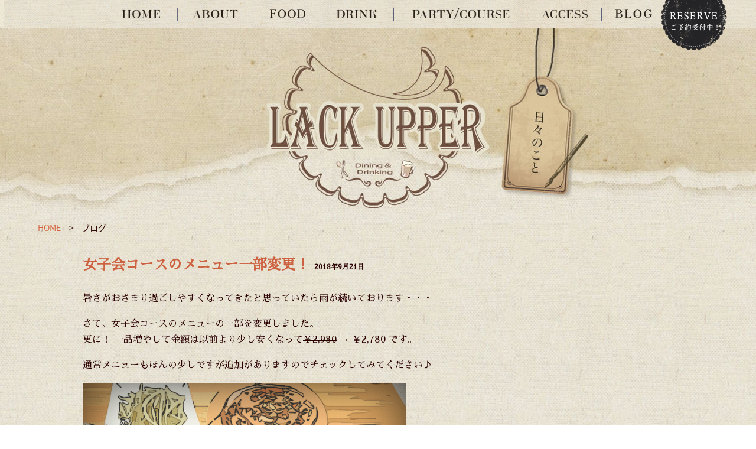

--- FILE ---
content_type: text/html; charset=UTF-8
request_url: https://www.lack-upper.com/2018/09/?cat=3
body_size: 9185
content:
<!DOCTYPE html>
<html lang="ja"
	prefix="og: https://ogp.me/ns#" >
<head>
<meta charset="UTF-8">



<!-- ====================================================================================

	viewport設定（デバイスによって使い分ける）
	
===================================================================================== -->
<script type="text/javascript">
<!--
	if ((navigator.userAgent.indexOf('iPhone') > 0) || navigator.userAgent.indexOf('iPod') > 0 || navigator.userAgent.indexOf('Android') > 0) {
		document.write('<meta name="viewport" content="width=device-width, initial-scale=1, minimum-scale=1, maximum-scale=1, user-scalable=yes" />');
	}else{
		document.write('<meta name="viewport" content="width=1920, user-scalable=yes," />');
	}
// -->
</script>

<!-- ====================================================================================

	タイトル変える
	
===================================================================================== -->
		
		
<!-- ====================================================================================

	メタキーワード

===================================================================================== -->
<meta name="keywords" content="宇都宮,居酒屋,和食,イタリアン,バー,BAR" />




<!-- ====================================================================================

	リセットcss

===================================================================================== -->
<link rel="stylesheet" type="text/css" href="https://www.lack-upper.com/wordpress/wp-content/themes/grbs-beta/css/reset.css" media="all" />




<!-- ====================================================================================

	wordpress必須タグ

===================================================================================== -->
<meta name='robots' content='max-image-preview:large' />

		<!-- All in One SEO 4.0.15 -->
		<title>ブログ | LACK UPPER</title>
		<link rel="canonical" href="https://www.lack-upper.com/2018/09/" />
		<meta name="google" content="nositelinkssearchbox" />
		<script type="application/ld+json" class="aioseo-schema">
			{"@context":"https:\/\/schema.org","@graph":[{"@type":"WebSite","@id":"https:\/\/www.lack-upper.com\/#website","url":"https:\/\/www.lack-upper.com\/","name":"LACK UPPER","description":"\u5b87\u90fd\u5bae\u5e02\u4e0a\u6b20\u753a\u3000\u548c\u98df\u3000\u6d0b\u98df","publisher":{"@id":"https:\/\/www.lack-upper.com\/#organization"}},{"@type":"Organization","@id":"https:\/\/www.lack-upper.com\/#organization","name":"LACK UPPER","url":"https:\/\/www.lack-upper.com\/"},{"@type":"BreadcrumbList","@id":"https:\/\/www.lack-upper.com\/2018\/09\/#breadcrumblist","itemListElement":[{"@type":"ListItem","@id":"https:\/\/www.lack-upper.com\/#listItem","position":"1","item":{"@id":"https:\/\/www.lack-upper.com\/#item","name":"\u30db\u30fc\u30e0","description":"\u5b87\u90fd\u5bae\u5e02\u4e0a\u6b20\u753a\u3000\u548c\u98df\u3000\u6d0b\u98df","url":"https:\/\/www.lack-upper.com\/"},"nextItem":"https:\/\/www.lack-upper.com\/category\/blog\/#listItem"},{"@type":"ListItem","@id":"https:\/\/www.lack-upper.com\/category\/blog\/#listItem","position":"2","item":{"@id":"https:\/\/www.lack-upper.com\/category\/blog\/#item","name":"\u30d6\u30ed\u30b0","url":"https:\/\/www.lack-upper.com\/category\/blog\/"},"previousItem":"https:\/\/www.lack-upper.com\/#listItem"}]},{"@type":"CollectionPage","@id":"https:\/\/www.lack-upper.com\/2018\/09\/#collectionpage","url":"https:\/\/www.lack-upper.com\/2018\/09\/","name":"\u30d6\u30ed\u30b0 | LACK UPPER","inLanguage":"ja","isPartOf":{"@id":"https:\/\/www.lack-upper.com\/#website"},"breadcrumb":{"@id":"https:\/\/www.lack-upper.com\/2018\/09\/#breadcrumblist"}}]}
		</script>
		<!-- All in One SEO -->

<link rel='dns-prefetch' href='//www.lack-upper.com' />
<link rel='dns-prefetch' href='//s.w.org' />
<link rel="alternate" type="application/rss+xml" title="LACK UPPER &raquo; フィード" href="https://www.lack-upper.com/feed/" />
<link rel="alternate" type="application/rss+xml" title="LACK UPPER &raquo; コメントフィード" href="https://www.lack-upper.com/comments/feed/" />
<link rel="alternate" type="application/rss+xml" title="LACK UPPER &raquo; ブログ カテゴリーのフィード" href="https://www.lack-upper.com/category/blog/feed/" />
		<script type="text/javascript">
			window._wpemojiSettings = {"baseUrl":"https:\/\/s.w.org\/images\/core\/emoji\/13.0.1\/72x72\/","ext":".png","svgUrl":"https:\/\/s.w.org\/images\/core\/emoji\/13.0.1\/svg\/","svgExt":".svg","source":{"concatemoji":"https:\/\/www.lack-upper.com\/wordpress\/wp-includes\/js\/wp-emoji-release.min.js?ver=5.7.14"}};
			!function(e,a,t){var n,r,o,i=a.createElement("canvas"),p=i.getContext&&i.getContext("2d");function s(e,t){var a=String.fromCharCode;p.clearRect(0,0,i.width,i.height),p.fillText(a.apply(this,e),0,0);e=i.toDataURL();return p.clearRect(0,0,i.width,i.height),p.fillText(a.apply(this,t),0,0),e===i.toDataURL()}function c(e){var t=a.createElement("script");t.src=e,t.defer=t.type="text/javascript",a.getElementsByTagName("head")[0].appendChild(t)}for(o=Array("flag","emoji"),t.supports={everything:!0,everythingExceptFlag:!0},r=0;r<o.length;r++)t.supports[o[r]]=function(e){if(!p||!p.fillText)return!1;switch(p.textBaseline="top",p.font="600 32px Arial",e){case"flag":return s([127987,65039,8205,9895,65039],[127987,65039,8203,9895,65039])?!1:!s([55356,56826,55356,56819],[55356,56826,8203,55356,56819])&&!s([55356,57332,56128,56423,56128,56418,56128,56421,56128,56430,56128,56423,56128,56447],[55356,57332,8203,56128,56423,8203,56128,56418,8203,56128,56421,8203,56128,56430,8203,56128,56423,8203,56128,56447]);case"emoji":return!s([55357,56424,8205,55356,57212],[55357,56424,8203,55356,57212])}return!1}(o[r]),t.supports.everything=t.supports.everything&&t.supports[o[r]],"flag"!==o[r]&&(t.supports.everythingExceptFlag=t.supports.everythingExceptFlag&&t.supports[o[r]]);t.supports.everythingExceptFlag=t.supports.everythingExceptFlag&&!t.supports.flag,t.DOMReady=!1,t.readyCallback=function(){t.DOMReady=!0},t.supports.everything||(n=function(){t.readyCallback()},a.addEventListener?(a.addEventListener("DOMContentLoaded",n,!1),e.addEventListener("load",n,!1)):(e.attachEvent("onload",n),a.attachEvent("onreadystatechange",function(){"complete"===a.readyState&&t.readyCallback()})),(n=t.source||{}).concatemoji?c(n.concatemoji):n.wpemoji&&n.twemoji&&(c(n.twemoji),c(n.wpemoji)))}(window,document,window._wpemojiSettings);
		</script>
		<style type="text/css">
img.wp-smiley,
img.emoji {
	display: inline !important;
	border: none !important;
	box-shadow: none !important;
	height: 1em !important;
	width: 1em !important;
	margin: 0 .07em !important;
	vertical-align: -0.1em !important;
	background: none !important;
	padding: 0 !important;
}
</style>
		<style type="text/css">
	.wp-pagenavi{float:left !important; }
	</style>
  <link rel='stylesheet' id='contact-form-7-css'  href='https://www.lack-upper.com/wordpress/wp-content/plugins/contact-form-7/includes/css/styles.css?ver=5.4' type='text/css' media='all' />
<link rel='stylesheet' id='dw-reaction-style-css'  href='https://www.lack-upper.com/wordpress/wp-content/plugins/dw-reactions/assets/css/style.css?ver=120004042016' type='text/css' media='all' />
<link rel='stylesheet' id='responsive-lightbox-swipebox-css'  href='https://www.lack-upper.com/wordpress/wp-content/plugins/responsive-lightbox/assets/swipebox/swipebox.min.css?ver=2.3.2' type='text/css' media='all' />
<link rel='stylesheet' id='wordpress-popular-posts-css-css'  href='https://www.lack-upper.com/wordpress/wp-content/plugins/wordpress-popular-posts/assets/css/wpp.css?ver=5.2.4' type='text/css' media='all' />
<link rel='stylesheet' id='wp-style-css'  href='https://www.lack-upper.com/wordpress/wp-content/themes/grbs-beta/style.css?ver=1' type='text/css' media='all' />
<link rel='stylesheet' id='mts_simple_booking_front_css-css'  href='https://www.lack-upper.com/wordpress/wp-content/plugins/mts-simple-booking-c/css/mtssb-front.css?ver=5.7.14' type='text/css' media='all' />
<link rel='stylesheet' id='addtoany-css'  href='https://www.lack-upper.com/wordpress/wp-content/plugins/add-to-any/addtoany.min.css?ver=1.15' type='text/css' media='all' />
<link rel='stylesheet' id='wp-pagenavi-style-css'  href='https://www.lack-upper.com/wordpress/wp-content/plugins/wp-pagenavi-style/css/css3_black.css?ver=1.0' type='text/css' media='all' />
<script type='text/javascript' src='https://www.lack-upper.com/wordpress/wp-content/themes/grbs-beta/js/jquery-1.11.3.min.js?ver=1.11.3' id='jquery-js'></script>
<script type='text/javascript' src='https://www.lack-upper.com/wordpress/wp-content/plugins/add-to-any/addtoany.min.js?ver=1.1' id='addtoany-js'></script>
<script type='text/javascript' id='dw-reaction-script-js-extra'>
/* <![CDATA[ */
var dw_reaction = {"ajax":"https:\/\/www.lack-upper.com\/wordpress\/wp-admin\/admin-ajax.php"};
/* ]]> */
</script>
<script type='text/javascript' src='https://www.lack-upper.com/wordpress/wp-content/plugins/dw-reactions/assets/js/script.js?ver=120004042016' id='dw-reaction-script-js'></script>
<script type='text/javascript' src='https://www.lack-upper.com/wordpress/wp-content/plugins/responsive-lightbox/assets/swipebox/jquery.swipebox.min.js?ver=2.3.2' id='responsive-lightbox-swipebox-js'></script>
<script type='text/javascript' src='https://www.lack-upper.com/wordpress/wp-includes/js/underscore.min.js?ver=1.8.3' id='underscore-js'></script>
<script type='text/javascript' src='https://www.lack-upper.com/wordpress/wp-content/plugins/responsive-lightbox/assets/infinitescroll/infinite-scroll.pkgd.min.js?ver=5.7.14' id='responsive-lightbox-infinite-scroll-js'></script>
<script type='text/javascript' id='responsive-lightbox-js-extra'>
/* <![CDATA[ */
var rlArgs = {"script":"swipebox","selector":"lightbox","customEvents":"","activeGalleries":"1","animation":"1","hideCloseButtonOnMobile":"0","removeBarsOnMobile":"0","hideBars":"1","hideBarsDelay":"5000","videoMaxWidth":"1080","useSVG":"1","loopAtEnd":"0","woocommerce_gallery":"0","ajaxurl":"https:\/\/www.lack-upper.com\/wordpress\/wp-admin\/admin-ajax.php","nonce":"e0cbf4e524"};
/* ]]> */
</script>
<script type='text/javascript' src='https://www.lack-upper.com/wordpress/wp-content/plugins/responsive-lightbox/js/front.js?ver=2.3.2' id='responsive-lightbox-js'></script>
<script type='application/json' id='wpp-json'>
{"sampling_active":0,"sampling_rate":100,"ajax_url":"https:\/\/www.lack-upper.com\/wp-json\/wordpress-popular-posts\/v1\/popular-posts","ID":0,"token":"69fafb33f7","lang":0,"debug":0}
</script>
<script type='text/javascript' src='https://www.lack-upper.com/wordpress/wp-content/plugins/wordpress-popular-posts/assets/js/wpp.min.js?ver=5.2.4' id='wpp-js-js'></script>
<link rel="https://api.w.org/" href="https://www.lack-upper.com/wp-json/" /><link rel="alternate" type="application/json" href="https://www.lack-upper.com/wp-json/wp/v2/categories/3" /><link rel="EditURI" type="application/rsd+xml" title="RSD" href="https://www.lack-upper.com/wordpress/xmlrpc.php?rsd" />
<link rel="wlwmanifest" type="application/wlwmanifest+xml" href="https://www.lack-upper.com/wordpress/wp-includes/wlwmanifest.xml" /> 
<meta name="generator" content="WordPress 5.7.14" />

<script data-cfasync="false">
window.a2a_config=window.a2a_config||{};a2a_config.callbacks=[];a2a_config.overlays=[];a2a_config.templates={};a2a_localize = {
	Share: "共有",
	Save: "ブックマーク",
	Subscribe: "購読",
	Email: "メール",
	Bookmark: "ブックマーク",
	ShowAll: "すべて表示する",
	ShowLess: "小さく表示する",
	FindServices: "サービスを探す",
	FindAnyServiceToAddTo: "追加するサービスを今すぐ探す",
	PoweredBy: "Powered by",
	ShareViaEmail: "メールでシェアする",
	SubscribeViaEmail: "メールで購読する",
	BookmarkInYourBrowser: "ブラウザにブックマーク",
	BookmarkInstructions: "このページをブックマークするには、 Ctrl+D または \u2318+D を押下。",
	AddToYourFavorites: "お気に入りに追加",
	SendFromWebOrProgram: "任意のメールアドレスまたはメールプログラムから送信",
	EmailProgram: "メールプログラム",
	More: "詳細&#8230;",
	ThanksForSharing: "Thanks for sharing!",
	ThanksForFollowing: "Thanks for following!"
};

(function(d,s,a,b){a=d.createElement(s);b=d.getElementsByTagName(s)[0];a.async=1;a.src="https://static.addtoany.com/menu/page.js";b.parentNode.insertBefore(a,b);})(document,"script");
</script>
	<style type="text/css">
	 .wp-pagenavi
	{
		font-size:12px !important;
	}
	</style>
	<script src="https://ajaxzip3.github.io/ajaxzip3.js" charset="UTF-8"></script>
	<script type="text/javascript">
	jQuery(function($){
	$("#zip").attr('onKeyUp', 'AjaxZip3.zip2addr(this,\'\',\'address\',\'address\');');
	$("#zip2").attr('onKeyUp', 'AjaxZip3.zip2addr(\'zip1\',\'zip2\',\'prefecture\',\'city\',\'street\');');
	});</script>



<!-- ====================================================================================

	IE9用必要タグ

===================================================================================== -->

<!--[if lt IE 9]>
<meta http-equiv="Imagetoolbar" content="no" />
<script type="text/javascript" src="https://www.lack-upper.com/wordpress/wp-content/themes/grbs-beta/js/html5shiv.min.js"></script>
<script type="text/javascript" src="https://www.lack-upper.com/wordpress/wp-content/themes/grbs-beta/js/respond.min.js"></script>
<![endif]-->




<!-- ====================================================================================

	Webフォント

===================================================================================== -->
<link href="https://fonts.googleapis.com/earlyaccess/notosansjapanese.css" rel="stylesheet" />
<link href="https://fonts.googleapis.com/earlyaccess/roundedmplus1c.css" rel="stylesheet" />
<link href="https://fonts.googleapis.com/earlyaccess/sawarabimincho.css" rel="stylesheet" />







<!-- ====================================================================================

	hoverアクション

===================================================================================== -->
<link rel="stylesheet" type="text/css" href="https://www.lack-upper.com/wordpress/wp-content/themes/grbs-beta/css/hover.css" media="all" />




<!-- ====================================================================================

	grオリジナル外部ファイル

===================================================================================== -->
<link rel="stylesheet" type="text/css" href="https://www.lack-upper.com/wordpress/wp-content/themes/grbs-beta/css/popup.css" type="text/css" media="all" />
<link rel="stylesheet" type="text/css" href="https://www.lack-upper.com/wordpress/wp-content/themes/grbs-beta/css/common.css" media="all" />
<!-- トップページ以外 -->
<link rel="stylesheet" type="text/css" href="https://www.lack-upper.com/wordpress/wp-content/themes/grbs-beta/css/cate.css" media="all" />
<link rel="stylesheet" type="text/css" href="https://www.lack-upper.com/wordpress/wp-content/themes/grbs-beta/lackupper.css" media="all" />
<script src="https://ajax.googleapis.com/ajax/libs/jquery/1.11.3/jquery.min.js"></script>

<!-- データスクロール -->
<script type="text/javascript" src="https://www.lack-upper.com/wordpress/wp-content/themes/grbs-beta/js/smooth-scroll.js"></script>
<script type="text/javascript" src="https://www.lack-upper.com/wordpress/wp-content/themes/grbs-beta/js/smooth-scroll_gr.js"></script>




</head>





<body data-rsssl=1 class="drawer drawer--right">
<div id="wrapper">


<header>

		<!-- ====  PC用ナビ  ======================================================== -->
	<div class="pc_nav_wrap">
		<div class="pc_nav">
			<ul class="clearfix">
				<li><img src="https://www.lack-upper.com/wordpress/wp-content/themes/grbs-beta/img/gnavi_01.jpg" alt="null" /></li>
				<li><a href="https://www.lack-upper.com"><img src="https://www.lack-upper.com/wordpress/wp-content/themes/grbs-beta/img/gnavi_02.jpg" alt="ホーム" /></a></li>
				<li><a href="https://www.lack-upper.com/about/"><img src="https://www.lack-upper.com/wordpress/wp-content/themes/grbs-beta/img/gnavi_03.jpg" alt="当店について" /></a></li>
				<li><a href="https://www.lack-upper.com/food/"><img src="https://www.lack-upper.com/wordpress/wp-content/themes/grbs-beta/img/gnavi_04.jpg" alt="フード" /></a></li>
				<li><a href="https://www.lack-upper.com/drink/"><img src="https://www.lack-upper.com/wordpress/wp-content/themes/grbs-beta/img/gnavi_05.jpg" alt="ドリンク" /></a></li>
				<li><a href="https://www.lack-upper.com/party/"><img src="https://www.lack-upper.com/wordpress/wp-content/themes/grbs-beta/img/gnavi_06.jpg" alt="宴会・コース" /></a></li>
				<li><a href="https://www.lack-upper.com/access/"><img src="https://www.lack-upper.com/wordpress/wp-content/themes/grbs-beta/img/gnavi_07.jpg" alt="アクセス" /></a></li>
				<li><a href="https://www.lack-upper.com/blog/"><img src="https://www.lack-upper.com/wordpress/wp-content/themes/grbs-beta/img/gnavi_08.png" alt="ブログ" /></a></li>
				<li><img src="https://www.lack-upper.com/wordpress/wp-content/themes/grbs-beta/img/gnavi_09.jpg" alt="null" /></li>
			</ul>
		</div>
	</div>
	



	<!-- ====  SP用ナビ  ======================================================== -->
<div class="sp_drawer">
	<!-- ハンバーガーボタン -->
	<button type="button" class="drawer-toggle drawer-hamburger">
		<span class="sr-only">toggle navigation</span>
		<span class="drawer-hamburger-icon"></span>
		<p>menu</p>
	</button>

	<nav class="drawer-nav">
		<ul class="drawer-menu">
			<!-- ドロワーメニューの中身 -->
			<li><a href="https://www.lack-upper.com"><i class="fa fa-home" aria-hidden="true"></i> HOME</a></li>
			<li><a href="https://www.lack-upper.com/about/"><i class="fa fa-info-circle" aria-hidden="true"></i> ABOUT</a></li>
			<li><a href="https://www.lack-upper.com/food/"><i class="fa fa-cutlery" aria-hidden="true"></i> FOOD</a></li>
			<li><a href="https://www.lack-upper.com/drink/"><i class="fa fa-beer" aria-hidden="true"></i> DRINK</a></li>
			<li><a href="https://www.lack-upper.com/party/"><i class="fa fa-glass" aria-hidden="true"></i> PARTY/COURSE</a></li>
			<li><a href="https://www.lack-upper.com/access/"><i class="fa fa-map-marker" aria-hidden="true"></i> ACCESS</a></li>
			<li><a href="https://www.lack-upper.com/blog/"><i class="fa fa-pencil" aria-hidden="true"></i> BLOG</a></li>
			<li class="nav_tel"><a href="tel:08054482285"><i class="fa fa-phone" aria-hidden="true"></i> 電話</a></li>
<li class="nav_tel"><a href="https://www.lack-upper.com/booking/"><i class="fa fa-envelope-o" aria-hidden="true"></i> 予約する</a></li>
		</ul>
	</nav>
</div>






<!--
	<div class="sp_nav">
			<div class="scroll-nav">
				<ul>
					<li><a href="https://www.lack-upper.com">ホーム</a></li>
					<li><a href="https://www.lack-upper.com/about/">当店について</a></li>
					<li><a href="https://www.lack-upper.com/food/">フード</a></li>
					<li><a href="https://www.lack-upper.com/drink/">ドリンク</a></li>
					<li><a href="https://www.lack-upper.com/party/">宴会・コース</a></li>
					<li><a href="https://www.lack-upper.com/access/">アクセス</a></li>
					<li><a href="https://www.lack-upper.com/blog/">ブログ</a></li>
				</ul>
			</div>
		<div class="next-btn">＞</div>
		
		<div class="sp_tel">
			<div class="sp_button"><a href="https://www.lack-upper.com/booking/"><i class="fa fa-hand-o-right fa-fw" aria-hidden="true"></i>いますぐ予約</a></div>
			<div class="sp_button"><a href="https://www.google.co.jp/maps/place/%E3%80%92320-0855+%E6%A0%83%E6%9C%A8%E7%9C%8C%E5%AE%87%E9%83%BD%E5%AE%AE%E5%B8%82%E4%B8%8A%E6%AC%A0%E7%94%BA%EF%BC%91%EF%BC%91%EF%BC%90%EF%BC%93%E2%88%92%EF%BC%95/@36.5471453,139.8259809,17z/data=!3m1!4b1!4m5!3m4!1s0x601f68595c25a631:0x2b37e759483e5a4f!8m2!3d36.5471453!4d139.8281696" target="blank"><i class="fa fa-map-marker fa-fw" aria-hidden="true"></i>MAP</a></div>
		</div>
	</div>

-->


	<!-- ====  H1  ======================================================== -->
	<div class="header-h1">
		<h1>ブログ LACK UPPER | 宇都宮市上欠町　和食　洋食</h1>
			</div>






	<!-- ====  メイン画像  ======================================================== -->
	
	
	    
    	    
		
	
		
	<!-- カテゴリページのタイトル -->
	<div class="m-cate main_06">
		<div class="page-title">
			<p class="page-title-p">LACK UPPERブログ</p>
		</div>
	</div>

	<div class="top_yoyaku_banner bounce">
<a href="https://www.lack-upper.com/booking/"><img src="https://www.lack-upper.com/wordpress/wp-content/themes/grbs-beta/img/contact_btn.png" alt="ご予約受付中！" /></a>
</div>
				
			
			
		<!-- /メイン画像 -->




		<!-- ====  パン屑リスト  ======================================================== -->
	<nav id="breadcrumb-nav">
		<ul class="breadcrumb">
			<li><a href="https://www.lack-upper.com">HOME</a></li>
			<li>
				ブログ			</li>
		</ul>
	</nav>
	

</header>

<div class="cate_sp_head2">
<div class="yoyaku_ssp2"><a href="/booking/"><img src="https://www.lack-upper.com/wordpress/wp-content/themes/grbs-beta/img/sp_goyoyaku.png" /></a></div>
<div class="tel_ssp2"><a href="tel:08054482285"><img src="https://www.lack-upper.com/wordpress/wp-content/themes/grbs-beta/img/sp_tel.png" /></a></div>
</div>

<main class="outer_wrap" role="main">
	<div class="inner_wrap">


		<!-- ====  投稿記事一覧  ======================================================== -->
		<div class="blog_wrap">
			<div class="clearfix">
												<ul>
					<li>
						<div>
							<h2 class="blog_title_link"><a href="https://www.lack-upper.com/blog/%e5%a5%b3%e5%ad%90%e4%bc%9a%e3%82%b3%e3%83%bc%e3%82%b9%e3%81%ae%e3%83%a1%e3%83%8b%e3%83%a5%e3%83%bc%e4%b8%80%e9%83%a8%e5%a4%89%e6%9b%b4%ef%bc%81/">女子会コースのメニュー一部変更！</a><span>2018年9月21日</span></h2>
							<div>
								<p>暑さがおさまり過ごしやすくなってきたと思っていたら雨が続いております・・・</p>
<p>さて、女子会コースのメニューの一部を変更しました。<br />
更に！ 一品増やして金額は以前より少し安くなって<span style="text-decoration: line-through;">￥2,980</span> → ￥2,780 です。</p>
<p>通常メニューもほんの少しですが追加がありますのでチェックしてみてください♪</p>
<p><img class="alignnone size-full wp-image-2387" src="https://www.lack-upper.com/wordpress/wp-content/uploads/2018/09/a10ea2246be121b29a2a2417b0198d0a-2.png" alt="" width="548" srcset="https://www.lack-upper.com/wordpress/wp-content/uploads/2018/09/a10ea2246be121b29a2a2417b0198d0a-2.png 1344w, https://www.lack-upper.com/wordpress/wp-content/uploads/2018/09/a10ea2246be121b29a2a2417b0198d0a-2-300x225.png 300w, https://www.lack-upper.com/wordpress/wp-content/uploads/2018/09/a10ea2246be121b29a2a2417b0198d0a-2-768x576.png 768w, https://www.lack-upper.com/wordpress/wp-content/uploads/2018/09/a10ea2246be121b29a2a2417b0198d0a-2-1000x750.png 1000w" sizes="(max-width: 1344px) 100vw, 1344px" /></p>
<p>&nbsp;</p>
<p align="right">LACK UPPER (ラックアッパー)<br />
https://www.lack-upper.com/<br />
〒320-0855 栃木県宇都宮市上欠町1103-5<br />
Tel 080-5448-2285<br />
営業時間 17:30～24:00<br />
定休日 火曜日</p>
							</div>
						</div>
					</li>
				</ul>

								
				<!-- ページ送り --> 
								<!-- /ページ送り --> 

							</div>
		</div>
		
		

		<!-- ====  ブログ機能エリア  ======================================================== -->
		<div class="blog_function_wrap">

			<!-- ====  人気記事ランキング  ==================================================== -->
			<div class="popular_post_wrap">
				<h2>人気記事</h2>
				<div id="popular-post">
				
				<script type="text/javascript">
				$(function(){
				$('#popular-post ul li').each(function(i){
				$(this).attr('class','number' + (i+1));
				});
				});
				</script>
								
<!-- WordPress Popular Posts -->

<ul class="wpp-list">
<li><a href="https://www.lack-upper.com/blog/%e6%99%82%e7%9f%ad%e5%96%b6%e6%a5%ad%e3%81%af%e5%bb%b6%e9%95%b7%e3%81%a7%e3%81%99/" target="_self"><img src="https://www.lack-upper.com/wordpress/wp-content/uploads/wordpress-popular-posts/2636-featured-300x300.jpg" width="300" height="300" alt="" class="wpp-thumbnail wpp_featured wpp_cached_thumb" loading="lazy" /></a> <a href="https://www.lack-upper.com/blog/%e6%99%82%e7%9f%ad%e5%96%b6%e6%a5%ad%e3%81%af%e5%bb%b6%e9%95%b7%e3%81%a7%e3%81%99/" class="wpp-post-title" target="_self">時短営業は延長です</a> <span class="wpp-meta post-stats"><span class="wpp-views">18件のビュー</span></span></li>
<li><a href="https://www.lack-upper.com/blog/%e7%a5%9d-%ef%bc%94%e5%91%a8%e5%b9%b4%ef%bc%81/" target="_self"><img src="https://www.lack-upper.com/wordpress/wp-content/uploads/wordpress-popular-posts/2660-featured-300x300.jpg" width="300" height="300" alt="" class="wpp-thumbnail wpp_featured wpp_cached_thumb" loading="lazy" /></a> <a href="https://www.lack-upper.com/blog/%e7%a5%9d-%ef%bc%94%e5%91%a8%e5%b9%b4%ef%bc%81/" class="wpp-post-title" target="_self">祝 ４周年！</a> <span class="wpp-meta post-stats"><span class="wpp-views">8件のビュー</span></span></li>
<li><a href="https://www.lack-upper.com/blog/%e3%81%8b%e3%81%b6%e3%81%a8%e6%8f%9a%e3%81%92-%e5%be%a9%e6%b4%bb%e3%81%a7%e3%81%99%ef%bc%81/" target="_self"><img src="https://www.lack-upper.com/wordpress/wp-content/uploads/wordpress-popular-posts/2909-featured-300x300.jpg" width="300" height="300" alt="" class="wpp-thumbnail wpp_featured wpp_cached_thumb" loading="lazy" /></a> <a href="https://www.lack-upper.com/blog/%e3%81%8b%e3%81%b6%e3%81%a8%e6%8f%9a%e3%81%92-%e5%be%a9%e6%b4%bb%e3%81%a7%e3%81%99%ef%bc%81/" class="wpp-post-title" target="_self">かぶと揚げ 復活です！</a> <span class="wpp-meta post-stats"><span class="wpp-views">6件のビュー</span></span></li>

</ul>
				</div>
			</div>

			<div class="blog_function_wrap_inner clearfix">
				<ul class="clearfix">
					<!-- ====  最近の投稿  ==================================================== -->
					<li>
						<h2>最近の投稿</h2>
						<ul class="clearfix">
																					<li><a href="https://www.lack-upper.com/blog/%e3%81%8b%e3%81%b6%e3%81%a8%e6%8f%9a%e3%81%92-%e5%be%a9%e6%b4%bb%e3%81%a7%e3%81%99%ef%bc%81/">かぶと揚げ 復活です！</a> <span>2024/12/03</span></li>
														<li><a href="https://www.lack-upper.com/blog/%e3%81%8c%e3%82%93%e3%81%b0%e3%82%8c%e3%83%8b%e3%83%83%e3%83%9d%e3%83%b3%ef%bc%81/">がんばれニッポン！</a> <span>2024/07/29</span></li>
														<li><a href="https://www.lack-upper.com/blog/%e6%b0%97%e3%81%8c%e4%bb%98%e3%81%91%e3%81%b0%ef%bc%98%e5%b9%b4%e7%9b%ae%e3%81%a7%e3%81%99%ef%bc%81/">気が付けば８年目です！</a> <span>2024/04/13</span></li>
														<li><a href="https://www.lack-upper.com/blog/%e3%81%be%e3%81%9f%e5%80%a4%e4%b8%8a%e3%81%92%e3%81%a7%e3%81%99%e3%81%8b%ef%bc%81%ef%bc%81/">また値上げですか！！</a> <span>2023/09/20</span></li>
														<li><a href="https://www.lack-upper.com/blog/%e3%82%ab%e3%83%96%e3%83%88%e3%81%ae%e6%b5%81%e9%80%9a%e3%81%ab%e6%9a%97%e9%9b%b2%e3%80%81%e3%80%81/">カブトの流通に暗雲、、</a> <span>2023/07/29</span></li>
													</ul>
					</li>

					<!-- ====  アーカイブ  ==================================================== -->
					<li>
						<h2>アーカイブ</h2>
						<ul class="clearfix">
								<li><a href='https://www.lack-upper.com/2024/12/?cat=3'>2024年12月</a>&nbsp;(1)</li>
	<li><a href='https://www.lack-upper.com/2024/07/?cat=3'>2024年7月</a>&nbsp;(1)</li>
	<li><a href='https://www.lack-upper.com/2024/04/?cat=3'>2024年4月</a>&nbsp;(1)</li>
	<li><a href='https://www.lack-upper.com/2023/09/?cat=3'>2023年9月</a>&nbsp;(1)</li>
	<li><a href='https://www.lack-upper.com/2023/07/?cat=3'>2023年7月</a>&nbsp;(1)</li>
	<li><a href='https://www.lack-upper.com/2023/04/?cat=3'>2023年4月</a>&nbsp;(1)</li>
	<li><a href='https://www.lack-upper.com/2023/03/?cat=3'>2023年3月</a>&nbsp;(1)</li>
	<li><a href='https://www.lack-upper.com/2022/10/?cat=3'>2022年10月</a>&nbsp;(1)</li>
	<li><a href='https://www.lack-upper.com/2022/08/?cat=3'>2022年8月</a>&nbsp;(1)</li>
	<li><a href='https://www.lack-upper.com/2022/07/?cat=3'>2022年7月</a>&nbsp;(1)</li>
	<li><a href='https://www.lack-upper.com/2022/04/?cat=3'>2022年4月</a>&nbsp;(2)</li>
	<li><a href='https://www.lack-upper.com/2022/01/?cat=3'>2022年1月</a>&nbsp;(1)</li>
	<li><a href='https://www.lack-upper.com/2021/10/?cat=3'>2021年10月</a>&nbsp;(1)</li>
	<li><a href='https://www.lack-upper.com/2021/07/?cat=3'>2021年7月</a>&nbsp;(1)</li>
	<li><a href='https://www.lack-upper.com/2021/04/?cat=3'>2021年4月</a>&nbsp;(1)</li>
	<li><a href='https://www.lack-upper.com/2021/02/?cat=3'>2021年2月</a>&nbsp;(1)</li>
	<li><a href='https://www.lack-upper.com/2021/01/?cat=3'>2021年1月</a>&nbsp;(1)</li>
	<li><a href='https://www.lack-upper.com/2020/11/?cat=3'>2020年11月</a>&nbsp;(1)</li>
	<li><a href='https://www.lack-upper.com/2020/08/?cat=3'>2020年8月</a>&nbsp;(1)</li>
	<li><a href='https://www.lack-upper.com/2020/02/?cat=3'>2020年2月</a>&nbsp;(1)</li>
	<li><a href='https://www.lack-upper.com/2019/10/?cat=3'>2019年10月</a>&nbsp;(1)</li>
	<li><a href='https://www.lack-upper.com/2019/09/?cat=3'>2019年9月</a>&nbsp;(1)</li>
	<li><a href='https://www.lack-upper.com/2019/08/?cat=3'>2019年8月</a>&nbsp;(1)</li>
	<li><a href='https://www.lack-upper.com/2019/07/?cat=3'>2019年7月</a>&nbsp;(3)</li>
	<li><a href='https://www.lack-upper.com/2019/04/?cat=3'>2019年4月</a>&nbsp;(2)</li>
	<li><a href='https://www.lack-upper.com/2019/02/?cat=3'>2019年2月</a>&nbsp;(1)</li>
	<li><a href='https://www.lack-upper.com/2019/01/?cat=3'>2019年1月</a>&nbsp;(2)</li>
	<li><a href='https://www.lack-upper.com/2018/11/?cat=3'>2018年11月</a>&nbsp;(1)</li>
	<li><a href='https://www.lack-upper.com/2018/09/?cat=3' aria-current="page">2018年9月</a>&nbsp;(1)</li>
	<li><a href='https://www.lack-upper.com/2018/07/?cat=3'>2018年7月</a>&nbsp;(2)</li>
	<li><a href='https://www.lack-upper.com/2018/05/?cat=3'>2018年5月</a>&nbsp;(1)</li>
	<li><a href='https://www.lack-upper.com/2018/04/?cat=3'>2018年4月</a>&nbsp;(1)</li>
	<li><a href='https://www.lack-upper.com/2018/03/?cat=3'>2018年3月</a>&nbsp;(1)</li>
	<li><a href='https://www.lack-upper.com/2018/02/?cat=3'>2018年2月</a>&nbsp;(2)</li>
	<li><a href='https://www.lack-upper.com/2018/01/?cat=3'>2018年1月</a>&nbsp;(1)</li>
	<li><a href='https://www.lack-upper.com/2017/12/?cat=3'>2017年12月</a>&nbsp;(2)</li>
	<li><a href='https://www.lack-upper.com/2017/11/?cat=3'>2017年11月</a>&nbsp;(2)</li>
	<li><a href='https://www.lack-upper.com/2017/10/?cat=3'>2017年10月</a>&nbsp;(1)</li>
	<li><a href='https://www.lack-upper.com/2017/09/?cat=3'>2017年9月</a>&nbsp;(3)</li>
	<li><a href='https://www.lack-upper.com/2017/08/?cat=3'>2017年8月</a>&nbsp;(2)</li>
	<li><a href='https://www.lack-upper.com/2017/07/?cat=3'>2017年7月</a>&nbsp;(1)</li>
						</ul>
					</li>
				</ul>
			</div>
		</div>



	</div><!-- /inner_wrap-->
</main><!-- /outer_wrap-->



<footer>





	<!-- 固定ページを出力 -->
	<div class="f_wrap">
<div class="f_info">
<div class="line_sp"><a href="https://line.me/R/ti/p/%40aao6685f"><img src="https://scdn.line-apps.com/n/line_add_friends/btn/ja.png" alt="友だち追加" height="36" border="0" /></a></div>
<p>ご予約・お問い合わせ<br />
 <a href="tel:08054482285"><span style="font-size: 36px;">080-5448-2285</span></a><br />
 〒320-0855 栃木県宇都宮市上欠町1103-5<br />
 営業時間：17:30～24:00<br />
 定休日：火曜日 | 駐車場：あり<br />
 <br />
 <span class="f_copy" style="font-size: 12px;"><span style="color: #ffffff;">Copyright© LACK UPPER. All rights reserved.</span></span></p>
</div>
<div class="lineatto"><img class="alignnone wp-image-1842 size-full" src="https://www.lack-upper.com/wordpress/wp-content/uploads/2017/06/lineatto-1.png" alt="Line@登録はこちらから" width="181" height="178" /></div>
</div>	<!-- /固定ページを出力 -->


	<p id="page-top"><a href="#wrapper" data-scroll>PAGE TOP</a></p>

</footer>



<!-- ====================================================================================

	wordpress必須タグ

===================================================================================== -->
<script type='text/javascript' src='https://www.lack-upper.com/wordpress/wp-includes/js/dist/vendor/wp-polyfill.min.js?ver=7.4.4' id='wp-polyfill-js'></script>
<script type='text/javascript' id='wp-polyfill-js-after'>
( 'fetch' in window ) || document.write( '<script src="https://www.lack-upper.com/wordpress/wp-includes/js/dist/vendor/wp-polyfill-fetch.min.js?ver=3.0.0"></scr' + 'ipt>' );( document.contains ) || document.write( '<script src="https://www.lack-upper.com/wordpress/wp-includes/js/dist/vendor/wp-polyfill-node-contains.min.js?ver=3.42.0"></scr' + 'ipt>' );( window.DOMRect ) || document.write( '<script src="https://www.lack-upper.com/wordpress/wp-includes/js/dist/vendor/wp-polyfill-dom-rect.min.js?ver=3.42.0"></scr' + 'ipt>' );( window.URL && window.URL.prototype && window.URLSearchParams ) || document.write( '<script src="https://www.lack-upper.com/wordpress/wp-includes/js/dist/vendor/wp-polyfill-url.min.js?ver=3.6.4"></scr' + 'ipt>' );( window.FormData && window.FormData.prototype.keys ) || document.write( '<script src="https://www.lack-upper.com/wordpress/wp-includes/js/dist/vendor/wp-polyfill-formdata.min.js?ver=3.0.12"></scr' + 'ipt>' );( Element.prototype.matches && Element.prototype.closest ) || document.write( '<script src="https://www.lack-upper.com/wordpress/wp-includes/js/dist/vendor/wp-polyfill-element-closest.min.js?ver=2.0.2"></scr' + 'ipt>' );( 'objectFit' in document.documentElement.style ) || document.write( '<script src="https://www.lack-upper.com/wordpress/wp-includes/js/dist/vendor/wp-polyfill-object-fit.min.js?ver=2.3.4"></scr' + 'ipt>' );
</script>
<script type='text/javascript' src='https://www.lack-upper.com/wordpress/wp-includes/js/dist/hooks.min.js?ver=d0188aa6c336f8bb426fe5318b7f5b72' id='wp-hooks-js'></script>
<script type='text/javascript' src='https://www.lack-upper.com/wordpress/wp-includes/js/dist/i18n.min.js?ver=6ae7d829c963a7d8856558f3f9b32b43' id='wp-i18n-js'></script>
<script type='text/javascript' id='wp-i18n-js-after'>
wp.i18n.setLocaleData( { 'text direction\u0004ltr': [ 'ltr' ] } );
</script>
<script type='text/javascript' src='https://www.lack-upper.com/wordpress/wp-includes/js/dist/vendor/lodash.min.js?ver=4.17.21' id='lodash-js'></script>
<script type='text/javascript' id='lodash-js-after'>
window.lodash = _.noConflict();
</script>
<script type='text/javascript' src='https://www.lack-upper.com/wordpress/wp-includes/js/dist/url.min.js?ver=7c99a9585caad6f2f16c19ecd17a86cd' id='wp-url-js'></script>
<script type='text/javascript' id='wp-api-fetch-js-translations'>
( function( domain, translations ) {
	var localeData = translations.locale_data[ domain ] || translations.locale_data.messages;
	localeData[""].domain = domain;
	wp.i18n.setLocaleData( localeData, domain );
} )( "default", {"translation-revision-date":"2022-12-20 15:20:56+0000","generator":"GlotPress\/4.0.1","domain":"messages","locale_data":{"messages":{"":{"domain":"messages","plural-forms":"nplurals=1; plural=0;","lang":"ja_JP"},"You are probably offline.":["\u73fe\u5728\u30aa\u30d5\u30e9\u30a4\u30f3\u306e\u3088\u3046\u3067\u3059\u3002"],"Media upload failed. If this is a photo or a large image, please scale it down and try again.":["\u30e1\u30c7\u30a3\u30a2\u306e\u30a2\u30c3\u30d7\u30ed\u30fc\u30c9\u306b\u5931\u6557\u3057\u307e\u3057\u305f\u3002 \u5199\u771f\u307e\u305f\u306f\u5927\u304d\u306a\u753b\u50cf\u306e\u5834\u5408\u306f\u3001\u7e2e\u5c0f\u3057\u3066\u3082\u3046\u4e00\u5ea6\u304a\u8a66\u3057\u304f\u3060\u3055\u3044\u3002"],"An unknown error occurred.":["\u4e0d\u660e\u306a\u30a8\u30e9\u30fc\u304c\u767a\u751f\u3057\u307e\u3057\u305f\u3002"],"The response is not a valid JSON response.":["\u8fd4\u7b54\u304c\u6b63\u3057\u3044 JSON \u30ec\u30b9\u30dd\u30f3\u30b9\u3067\u306f\u3042\u308a\u307e\u305b\u3093\u3002"]}},"comment":{"reference":"wp-includes\/js\/dist\/api-fetch.js"}} );
</script>
<script type='text/javascript' src='https://www.lack-upper.com/wordpress/wp-includes/js/dist/api-fetch.min.js?ver=25cbf3644d200bdc5cab50e7966b5b03' id='wp-api-fetch-js'></script>
<script type='text/javascript' id='wp-api-fetch-js-after'>
wp.apiFetch.use( wp.apiFetch.createRootURLMiddleware( "https://www.lack-upper.com/wp-json/" ) );
wp.apiFetch.nonceMiddleware = wp.apiFetch.createNonceMiddleware( "69fafb33f7" );
wp.apiFetch.use( wp.apiFetch.nonceMiddleware );
wp.apiFetch.use( wp.apiFetch.mediaUploadMiddleware );
wp.apiFetch.nonceEndpoint = "https://www.lack-upper.com/wordpress/wp-admin/admin-ajax.php?action=rest-nonce";
</script>
<script type='text/javascript' id='contact-form-7-js-extra'>
/* <![CDATA[ */
var wpcf7 = [];
/* ]]> */
</script>
<script type='text/javascript' src='https://www.lack-upper.com/wordpress/wp-content/plugins/contact-form-7/includes/js/index.js?ver=5.4' id='contact-form-7-js'></script>
<script type='text/javascript' src='https://www.lack-upper.com/wordpress/wp-includes/js/wp-embed.min.js?ver=5.7.14' id='wp-embed-js'></script>





</div><!-- /#wrapper -->
<!-- IE対応 画像トリミング -->
<script type="text/javascript" src="https://www.lack-upper.com/wordpress/wp-content/themes/grbs-beta/js/ofi.min.js"></script>

<script type="text/javascript" src="https://www.lack-upper.com/wordpress/wp-content/themes/grbs-beta/js/analytics.js"></script>
<!-- SPメニュー -->
<link rel="stylesheet" href="https://cdnjs.cloudflare.com/ajax/libs/drawer/3.2.2/css/drawer.min.css">
<script src="https://cdnjs.cloudflare.com/ajax/libs/iScroll/5.2.0/iscroll.min.js"></script>
<script src="https://cdnjs.cloudflare.com/ajax/libs/drawer/3.2.2/js/drawer.min.js"></script>
<script>
$(document).ready(function() {
  $(".drawer").drawer();
});
</script>

<!-- ====================================================================================

	スクロールエフェクト

===================================================================================== -->
<link rel="stylesheet" type="text/css" href="https://www.lack-upper.com/wordpress/wp-content/themes/grbs-beta/css/animate.css" media="all" />
<script type="text/javascript" src="https://www.lack-upper.com/wordpress/wp-content/themes/grbs-beta/js/jquery.inview.js"></script>
<script type="text/javascript">

	$(function(){
		var t;
		var ani;
		$('.iv').on('inview', function(event, isInView) {
			if (isInView) {
				t = $(this).attr("data-time") ? $(this).attr("data-time") : 0;
				$(this).delay(t).queue(function(){
					ani = $(this).attr("class").match(/iv\-([A-Za-z]+)/);
					$(this).addClass('animated '+ani[1]);
					$(this).css('opacity',1);
				});
			} else {
				ani = $(this).attr("class").match(/iv\-([A-Za-z]+)/);
				$(this).removeClass('animated '+ani[1]);
				$(this).css('opacity',0);
				$(this).dequeue();
			}
		});
	});  
	  
</script>
<script type="text/javascript">objectFitImages();</script>
<script type="text/javascript" src="https://www.lack-upper.com/wordpress/wp-content/themes/grbs-beta/js/popup.js"></script>
<link href="https://netdna.bootstrapcdn.com/font-awesome/4.7.0/css/font-awesome.css" rel="stylesheet">
</body>
</html>

--- FILE ---
content_type: text/css
request_url: https://www.lack-upper.com/wordpress/wp-content/themes/grbs-beta/css/popup.css
body_size: 422
content:
@charset 'UTF-8';



/* PC設定
----------------------------------------------- */
@media (min-width: 768px) {
	.popup {
		position: fixed;
		left: 0;
		top: 0;
		width: 100%;
		height: 100%;
		z-index: 99999;
		opacity: 0;
		visibility: hidden;
		transition: .6s;
	}
	
	.popup.is-show {
		opacity: 1;
		visibility: visible;
	}
	
	.popup-inner {
		position: absolute;
        left: 50%;
        top: 50%;
        transform: translate(-50%, -50%);
        width: 100%;
        max-width: 800px;
        height: auto;
        padding: 0px;
        z-index: 2;
	}
	.popup-inner img {
		width: 100%;
	}
	
	.close-btn {
		position: absolute;
		right: 0;
		top: 0;
		width: 50px;
		height: 50px;
		line-height: 50px;
		text-align: center;
		cursor: pointer;
	}
	.close-btn i {
		font-size: 20px;
		color: #333;
	}
	
	.black-background {
		position: absolute;
		left: 0;
		top: 0;
		width: 100%;
		height: 100%;
		background-color: rgba(0,0,0,.8);
		z-index: 1;
		cursor: pointer;
	}
	
}


/* SP設定
----------------------------------------------- */
@media (max-width: 767px) {
	.popup {
	  position: fixed;
	  left: 0;
	  top: 0;
	  width: 100%;
	  height: 100%;
	  z-index: 99999;
	  opacity: 0;
	  visibility: hidden;
	  transition: .6s;
	}
	.popup.is-show {
	  opacity: 1;
	  visibility: visible;
	}
	.popup-inner {
	position: absolute;
	left: 50%;
	top: 50%;
	transform: translate(-50%,-50%);
	width: 80%;
	max-width: 600px;
	max-height: 432px;
	padding: 0px;
	background-color: #fff;
	z-index: 2;
	}
	.popup-inner img {
	  width: 100%;
	}
	.close-btn {
	  position: absolute;
	  right: 0;
	  top: 0;
	  width: 40px;
	  height: 50px;
	  line-height: 35px;
	  text-align: center;
	  cursor: pointer;
	}
	.close-btn i {
	  font-size: 18px;
	  color: #333;
	}
	.black-background {
	  position: absolute;
	  left: 0;
	  top: 0;
	  width: 100%;
	  height: 100%;
	  background-color: rgba(0,0,0,.8);
	  z-index: 1;
	  cursor: pointer;
	}


}

--- FILE ---
content_type: text/css
request_url: https://www.lack-upper.com/wordpress/wp-content/themes/grbs-beta/css/common.css
body_size: 3098
content:
@charset 'UTF-8';
@import url(//fonts.googleapis.com/earlyaccess/notosansjapanese.css);

a img{
	transition: 0.6s ;
}
a img:hover {
	opacity: 0.5 ;
}

.lineatto{
position:absolute;
padding-left:50%;
margin-top:-250px;
}
.lineatto img{
margin-left:200px;
}
/* ================================================================================

	サイトスタイル

================================================================================ */
* {
	-webkit-box-sizing: border-box;
	-moz-box-sizing: border-box;
	box-sizing: border-box;
}

*:before,
*:after {
	 -webkit-box-sizing: border-box;
	-moz-box-sizing: border-box;
	box-sizing: border-box;
}

body {
	color: #2a0000;
	-moz-text-size-adjust: none;
	-ms-text-size-adjust: none;
	-webkit-text-size-adjust: 100%;
	text-size-adjust: 100%;
	font-size:16px;
	font-weight:300;
	line-height:1.7;
	word-wrap:break-word;
	font-family: -apple-system, BlinkMacSystemFont, "Helvetica Neue", "Noto Sans Japanese", "ヒラギノ角ゴ ProN W3", Hiragino Kaku Gothic ProN, Arial, Meiryo, sans-serif;	-moz-text-size-adjust: none;
	overflow-x: hidden;
}
/* PC
----------------------------------------------- */
@media (min-width: 768px) {

	body {
		background: url("../img/bg_01.jpg") repeat top left;
	}
	
body .yoyakupage .monthly-prev {
	margin-left:50px;
	font-size:20px;
}

body .yoyakupage .monthly-next {
	font-size:20px;
}

}

#wrapper {
	position:relative;
	max-width:1920px;
	width:100%;
	margin:0 auto;
	min-height:100vh;
}

h1{
	margin:0;
	font-weight:300;
}
h2, h3, h4 {
	margin:0;
	font-weight:700;
}

a:link, a:visited, a:hover, a:active {
	overflow: hidden;
	outline: none;
}
a:link,
a:visited {
	color: #cd603f;
}
a:hover,
a:active {
	color: #b14b2c;
	text-decoration: underline;
}

.iv { /* スクロールエフェクト用 */
  opacity: 0;
}


/* SP設定
----------------------------------------------- */
@media (max-width: 767px) {
	body {
		background: url("../img/bg_01.jpg") center top / 95% repeat;
	}
}




/* ================================================================================

	display:none

================================================================================ */
/* PC
----------------------------------------------- */
@media (min-width: 768px) {
	/* SPコンテンツ消し */
	.pc_none {
		display: none;
	}
	.drawer-nav{
	display:none;
	}
	.sp_drawer,.drawer-hamburger{
	display:none;
	}
	.drawer-open .drawer-hamburger-icon{
	display:none;
	}
}


/* SP
----------------------------------------------- */
@media (max-width: 767px) {
body{

}
ul.breadcrumb{
display:none!important;
}
	/* PC改行消し */
	.br-sp {
		display: none;
	}
	.sp_none{
		display: none;
	}
	#wrapper {
	overflow: hidden;
	}
	
	
/* ================================================================================

	ドロワーメニュー

================================================================================ */
.drawer-nav{
	background-color:#283c55 !important;
	font-family: "游明朝", "YuMincho", "ヒラギノ明朝 ProN W6", "HiraMinProN-W6", "ＭＳ Ｐ明朝", "MS PMincho", "MS 明朝", "Sawarabi Mincho", serif;
	z-index:9999999999999999!important;
}
.drawer-hamburger{
	color:;
	background-color:rgba(255,255,255,0.6) !important;
	padding:18px 18px 14px 18px !important;
	margin:8px;
	z-index:9999999999999999!important;
}
.drawer-hamburger-icon,
.drawer-hamburger-icon:before,
.drawer-hamburger-icon:after{
	background-color:;
}
.drawer-open .drawer-hamburger-icon{
	background-color:transparent !important;
}
.drawer-hamburger p{
	font-size:12px;
	padding-top:12px;
}
.drawer-nav > ul{
}
.drawer-nav > ul > li{
	line-height:2.5;
		border-bottom:1px solid #ffffff;
}
.drawer-nav a{
	background-color:#283c55;
	font-size:18px;
	color:#ffffff;
	display:block;
	padding:0 16px;
	text-decoration:none;
}
.drawer-nav a:hover{
	background-color:#344b68;
	text-decoration:none;
}
.drawer-nav a span{
	font-size:11px;
	color:#283c55;
	margin-left:8px;
}

	
	
}




/* ================================================================================

	フロート回り込み解除 clearfix

================================================================================ */

.clearfix:after {
	display: block;
	clear: both;
	height: 0px;
	line-height: 0px;
	visibility: hidden;
	content: ".";
	overflow: hidden;
	float: none;
}
.clearfix {
	display: block; /* for IE8 */
}





/* ================================================================================

	エディター共通設定

================================================================================ */

p{
	margin-bottom:16px;
}
p:last-child{
	margin-bottom:0;
}

.aligncenter {
	display: block;
	margin-right: auto;
	margin-left: auto;
}

.alignleft {
	float: left;
}

.alignright {
	float: right;
}

img.alignright {
	display: inline-block;
	margin-top: 0px;
	margin-right: 0px;
	margin-bottom: 16px;
	margin-left: 24px;
}

img.alignleft {
	display: inline-block;
	margin-top: 0px;
	margin-right: 24px;
	margin-bottom: 16px;
	margin-left: 0px;
}

strong{
	font-weight:700;
}




/* ================================================================================

	その他

================================================================================ */


/* SP */
@media (max-width: 767px) {
	body{
		font-size:14px;
	}
	img {
		max-width: 100%;
		margin: 0 auto;
		display: block;
	}
	h1, .h1 {
		font-size: 19px;
	}
	h2, .h2 {
		font-size: 18px;
	}
	h3, .h3 {
		font-size: 17px;
	}
	h4, .h4 {
		font-size: 16px;
	}
	h5, .h5 {
		font-size: 14px;
	}
	h6, .h6 {
		font-size: 11px;
	}
	p {
		font-size: 14px;
	}
}




/* ================================================================================

	PCヘッダー

================================================================================ */
@media (min-width: 768px) {

/* PC設定
----------------------------------------------- */

	header{
		position:relative;
		max-width:1920px;
		width:100%;
	}


/* H1
----------------------------------------------- */
	.header-h1 {
		position: absolute;
		z-index: 10;
		margin-top: 0.05%;
		left: 50%;
		margin-left: -45%;
	}
	.header-h1 h1 {
		color: #ffffff;
		font-size: 0.6vw;
	}



/* グローバルナビゲーション
----------------------------------------------- */
	/* ナビ */
	.pc_nav_wrap {
		max-width: 1920px;
		width: 100%;
		position: absolute;
		z-index: 9998;
		background-image:url(../img/navi_bg.jpg);
	}
	.pc_nav{
		max-width: 100%;
		width: 100%;
		margin: 0 auto;
	}
	.pc_nav_wrap img {
		max-width: 100%;
		vertical-align: middle;
		width:100%;
	}
	.pc_nav ul {
		display: table;
	}
	.pc_nav ul li {
		display: table-cell;
		width: auto;
		list-style: none;
	}
	.pc_nav ul li a{
		display: block;
	}
	.pc_nav ul li a:hover {
		opacity: 0.5;
		-webkit-transition: 0.3s ease-out 0s;
		transition: 0.3s ease-out 0s;
	}
	.sp_nav {
		display: none;
	}
}




/* ================================================================================

	SPヘッダー

================================================================================ */
@media (max-width: 767px) {
/* SPサイズ設定
----------------------------------------------- */
	.pc_nav_wrap {
		display: none;
	}
	header {
	}
	.h-navi_wrap {
		position: fixed;
		top: 0;
		z-index: 9999;
		background-color: #24100a;
	}


/* H1
----------------------------------------------- */
	.header-h1 {
		display: none;
	}
	.header-h1 h1 {
		font-size: 12px;
		color: #262824;
	}


/* グローバルナビゲーション navbar
------------------------------------------- */
	.sp_nav {
		position: relative;
	}
	.scroll-nav {
		width: 100%;
		background-color: #3a2d1d;
		overflow-x: auto;
		-webkit-overflow-scrolling: touch; /* 慣性スクロール */
	}
	.scroll-nav ul {
		width: 1020px; /* メニューの最小幅 */
		height: 46px;
		margin: 0 auto;
		list-style: none;
		padding-right: 25px; /* 右側の固定分余白を空ける */
	}
	.scroll-nav ul li {
		float: left;
		width: 140px; /* メニューの個別の幅 */
		height: 60px;
		text-align: center;
	}
	.scroll-nav ul li:hover {
		background: #3a2d1d; /* マウスホバー時の背景色 */
	}
	.scroll-nav ul li a {
		display: inline-block;
		font-family: "游明朝", "YuMincho", "ヒラギノ明朝 ProN W6", "HiraMinProN-W6", "ＭＳ Ｐ明朝", "MS PMincho", "MS 明朝", "Sawarabi Mincho", serif;
		color: #ffffff; /* メニューの文字色 */
		text-decoration: none;
		font-size: 15px;
		padding-top: 18px;
	}
	.next-btn { /* 右側に固定する部分 */
		position: absolute;
		top: 0;
		right: 0;
		width: 25px; /* 固定部分の幅 */
		height: 60px; /* メニューの高さに合わせる */
		line-height: 60px;
		background: #1d304c;
		padding-left: 8px;
		color: #ffffff;
		border-left: 1px solid #ffffff;
	}
	.scroll-nav ul li {
		border-left: 1px solid #fffffff;
		border-right: 1px solid #ffffff;
		box-sizing: border-box;
	}
	.scroll-nav ul li + li {
		border-left: none;
	}
	.scroll-nav ul li:first-child {
		background-color: #1d304c;
	}
	.scroll-nav ul li:first-child a {
		width: 100px;
		height: 46px;
		text-indent: -9999px;
		margin: 0 auto;
		display: block;
		background: url(../img/h_logo_sp.png) center 10px no-repeat;
		background-size: 100%;
		margin-top: 10px;
	}


	/* TELとMAPボタン
	----------------------------------------------- */
	.sp_nav .sp_tel {
		position: relative;
		z-index: 10;
	}
	.sp_nav .sp_tel .sp_button a {
		float: left;
		display: block;
		width: 50%;
		height: 35px;
		font-family: "游明朝", "YuMincho", "ヒラギノ明朝 ProN W6", "HiraMinProN-W6", "ＭＳ Ｐ明朝", "MS PMincho", "MS 明朝", "Sawarabi Mincho", serif;
		text-align: center;
		color: #ffffff;
		font-size: 15px;
		line-height: 35px;
		background-color: #d16044;
		border-left: 1px solid #ffffff;
	}
	.sp_nav .sp_tel .sp_button a:hover {
		background-color: #b14b2c;
	}
}





/* ================================================================================

	フッター

================================================================================ */

/* PC */
@media (min-width: 768px) {
	footer {
		max-width:1920px;
		width: 100%;
		height:643px;
		background: url(../img/footer.jpg) center top no-repeat;
	}
	.f_wrap {
		margin:0 auto;
		text-align: center;
	}
	.f_wrap .f_info {
		font-family: "游明朝", "YuMincho", "ヒラギノ明朝 ProN W6", "HiraMinProN-W6", "ＭＳ Ｐ明朝", "MS PMincho", "MS 明朝", "Sawarabi Mincho", serif;
		color: #f0e7d8;
		font-size: 18px;
		font-weight: 500;
		line-height: 1.5;
		padding: 10px 0 0 0;
	}
	.f_info a{
		color:#382b18;
		margin-bottom:0px;
		display:block;
	}

	.f_wrap .f_copy {
		font-family: "游明朝", "YuMincho", "ヒラギノ明朝 ProN W6", "HiraMinProN-W6", "ＭＳ Ｐ明朝", "MS PMincho", "MS 明朝", "Sawarabi Mincho", serif;
		color: #f0e7d8;
		font-size: 14px;
		padding: 16px 0 0 0;
		display:block;
	}
	.f_wrap .f_copy a {
		color: #f0e7d8;
		display:inline;
	}
	
	.f_info{
		padding-top:384px!important;
		color:#382b18!important;
	}
	
	.kyuka{
		text-align:right;
		margin-right:12%;
		font-family: "游明朝", "YuMincho", "ヒラギノ明朝 ProN W6", "HiraMinProN-W6", "ＭＳ Ｐ明朝", "MS PMincho", "MS 明朝", "Sawarabi Mincho", serif;
	}
		.line_sp{
        display:none;
    }
	#top_schedule{
		width:60%;
		margin:0 auto;
		display:block;
	}
	#top_schedule .calendar-mark{
		pointer-events:none;
	}
	#schedule_banner img{
		width:20%;
	}
}

/* SP */
@media (max-width: 767px) {
	footer {
		width: 100%;
		padding-top:10px;
		padding-bottom:20px;

		background: url(../img/bg_footer_sp.jpg) center top repeat-x;
	}
	.f_wrap {
		position: relative;
		text-align: center;
	}
	.f_wrap .f_reserve a img {
		position: absolute;
		z-index: 10;
		margin-top: 5%;
		left: 50%;
		margin-left: 25%;
		width: 20%;
		display:none;
	}
	.f_wrap .f_logo img {
		display: block;
		margin: 0 auto;
		width: 60%;
		padding: 10% 0 0 0;
	}
	.f_wrap .f_info {
		font-family: "游明朝", "YuMincho", "ヒラギノ明朝 ProN W6", "HiraMinProN-W6", "ＭＳ Ｐ明朝", "MS PMincho", "MS 明朝", "Sawarabi Mincho", serif;
		color: #f0e7d8;
		font-size: 2.5vw;
		font-weight: 500;
		line-height: 1.5;
		padding: 5% 0 0 0;
	}
	.line_sp {
		padding: 6vw 0 8vw;
	}
	.f_wrap .f_info a{
		color: #ffffff;
	}
	.f_wrap .f_copy {
		font-family: "游明朝", "YuMincho", "ヒラギノ明朝 ProN W6", "HiraMinProN-W6", "ＭＳ Ｐ明朝", "MS PMincho", "MS 明朝", "Sawarabi Mincho", serif;
		color: #f0e7d8;
		font-size: 2vw;
		padding: 5% 0 5% 0;
	}
	.f_wrap .f_copy a {
		color: #f0e7d8;
	}
}





/* ================================================================================

	ページトップボタン

================================================================================ */

/* PC */
@media (min-width: 768px) {
	#page-top {
		position: fixed;
		z-index: 9999;
		right: 10px;
	}
	#page-top a {
		background-image: url(../img/pagetop.png);
		background-size:contain;
		width: 68px;
		height: 68px;
		display: block;
		text-indent: -9999px;
	}
	#page-top a:hover {
		opacity: 0.5;
		-webkit-transition: 0.3s ease-out 0s;
		transition: 0.3s ease-out 0s;
	}
	.footer_base{
	text-align:left;
	 float:left;
	}
	.calender{
	float:left;
	}
}

/* SP */
@media (max-width: 767px) {
	#page-top {
		position: fixed;
		z-index: 9999;
		bottom: 0px;
		right: 8px;
	}
	#page-top a {
		background-image: url(../img/pagetop.png);
		background-size:contain;
		width: 55px;
		height: 55px;
		display: block;
		text-indent: -9999px;
	}
	#page-top a:hover {
		opacity: 0.5;
		-webkit-transition: 0.3s ease-out 0s;
		transition: 0.3s ease-out 0s;
	}
}





/* ================================================================================

	パンくずナビ

================================================================================ */
	#breadcrumb-nav {
		background-color: transparent;
		color: #2a0000;
		
	}
	.breadcrumb > li{
		display:inline-block;
	}
	.breadcrumb > li + li:before {
		padding: 0 5px;
		color: #2a0000;
		content: '>';
	}
	#breadcrumb-nav .breadcrumb {
		margin-top: 16px;
		margin-bottom: 30px;
	}
	#breadcrumb-nav .breadcrumb li {
		font-size: 14px;
	}
	#breadcrumb-nav .breadcrumb li:before {
		padding: 0 10px;
	}
	#breadcrumb-nav .breadcrumb li a {
		color: #d35e3d;
	}
	#breadcrumb-nav .breadcrumb li a .glyphicon {
		margin-right: 1em;
	}


/* PC設定
----------------------------------------------- */
@media (min-width: 768px) {
	#breadcrumb-nav{
		max-width:920px;
		width:100%;
		margin:0 auto;
		padding:0;
		margin-left:5%;
	}
}


/* SP設定
----------------------------------------------- */
@media (max-width: 767px) {
	#breadcrumb-nav{
		width:100%;
		padding:0 16px;
	}
}




/* ================================================================================

	ページネーション

================================================================================ */

/* PC設定
----------------------------------------------- */
@media (min-width: 768px) {
	.wp-pagenavi{
		text-align:center;
	}
}


/* SP設定
----------------------------------------------- */
@media (max-width: 767px) {
	.wp-pagenavi{
		float:none !important;
		font-size:12px !important;
	}
	.wp-pagenavi span,
	.wp-pagenavi a{
		display:block;
		float:left;
		margin-bottom:4px;
	}
	.lineatto{
	display:none;
	}
}

--- FILE ---
content_type: text/css
request_url: https://www.lack-upper.com/wordpress/wp-content/themes/grbs-beta/css/cate.css
body_size: 3485
content:
@charset 'UTF-8';
/* ================================================================================

	各固定ページ

================================================================================ */



/* ================================================================================

	共通部分

================================================================================ */
#wrap-container{
	min-height:300px;
}

.day-box.no-day {
	background-color:none!important;
}

/* PC */
@media (min-width: 768px) {
.top_yoyaku_banner a img {
		display: block;
		position: absolute;
		z-index: 9999;
		top:0;
		margin-top:-30px;
		left: 50%;
		margin-left: 37%;
		width: 9.5%;
	}
.top_yoyaku_banner a:hover img {
		opacity: 0.5;
		-webkit-transition: 0.3s ease-out 0s;
		transition: 0.3s ease-out 0s;
	}
	.outer_wrap{
		
	}
}


/* SP */
@media (max-width: 767px) {
.top_yoyaku_banner a img {
display:none;
}
	.outer_wrap{
	margin-top:25vw;
	}
}

.dw-reactions {
    font-family: Arial, sans-serif;
    margin: 10px 0;
    border: solid #bbb496;
        border-top-width: medium;
        border-right-width: medium;
        border-bottom-width: medium;
        border-left-width: medium;
    border-width: 1px 0;
    padding: 5px 0;
}

.wp-pagenavi span.current {
    padding: 6px 9px 6px 9px !important;
    border: solid 0px #DCDCDC !important;
    border-color: #3390CA !important;
    border-radius: 3px !important;
    -moz-border-radius: 3px !important;
    -webkit-border-radius: 3px !important;
    color: #fff !important;
    margin-right: 3px !important;
    background:none!important;
    background-color: #937D64 !important;
}
.wp-pagenavi a:hover {
		background:none !important;
		color:#fff !important;
		background-color:#bca993 !important;
		border:0!important;

}
.wp-pagenavi a, .wp-pagenavi span.pages, .wp-pagenavi span.extend {
    color: #707070 !important;
    background: #FFFFFF !important;
    border-radius: 3px !important;
    -moz-border-radius: 3px !important;
    -webkit-border-radius: 3px !important;
    border: solid 1px #DCDCDC !important;
    padding: 6px 8px 6px 8px !important;
    margin-right: 3px !important;
    text-decoration: none !important;
    font-size: 12px !important;
}

/* ================================================================================

	レイアウト

================================================================================ */

/* PC設定
----------------------------------------------- */
@media (min-width: 768px) {
	.outer_wrap{
		max-width:1920px;
		width:100%;

		display:block;

	}
	.page-id-283 .outer_wrap{

	}
	.page-id-713 .outer_wrap{
		background: url() center top no-repeat;
	}

	.inner_wrap{
		max-width:1000px;
		width:100%;
		margin:0 auto;
		padding: 0 0 5% 0;
	}

	main{
		min-height:200px;
	}
	.cate_texts{
	font-family: "游明朝", "YuMincho", "ヒラギノ明朝 ProN W6", "HiraMinProN-W6", "ＭＳ Ｐ明朝", "MS PMincho", "MS 明朝", "Sawarabi Mincho", serif;
	}
	.cate_texts h4{
	font-family: "游明朝", "YuMincho", "ヒラギノ明朝 ProN W6", "HiraMinProN-W6", "ＭＳ Ｐ明朝", "MS PMincho", "MS 明朝", "Sawarabi Mincho", serif;
	font-size:26px;
	line-height:34px;
	margin-bottom:16px;
	}
	.cate_texts p{
	font-family: "游明朝", "YuMincho", "ヒラギノ明朝 ProN W6", "HiraMinProN-W6", "ＭＳ Ｐ明朝", "MS PMincho", "MS 明朝", "Sawarabi Mincho", serif;
	font-size:16px;
	line-height:23px;
	}
	
	.table_cate{
	background: url(../img/table.jpg) center top no-repeat;
	padding-top:100px;
	padding-left:22px;
	padding-bottom:22px;
	padding-right:22px;
	}
	
	.table_cate_food{
	background: url(../img/food_table.jpg) center top no-repeat;
	padding-top:100px;
	padding-left:24px;
	padding-bottom:22px;
	padding-right:22px;
	}
	
	.food_text h3{
	font-family: "游明朝", "YuMincho", "ヒラギノ明朝 ProN W6", "HiraMinProN-W6", "ＭＳ Ｐ明朝", "MS PMincho", "MS 明朝", "Sawarabi Mincho", serif;
	font-size:20px;
	text-align:center;
	}
	.food_text p{
	font-family: "游明朝", "YuMincho", "ヒラギノ明朝 ProN W6", "HiraMinProN-W6", "ＭＳ Ｐ明朝", "MS PMincho", "MS 明朝", "Sawarabi Mincho", serif;
	font-size:16px;
	text-align:center;
	margin-top:-5px;
	}
	.cate_texts_1c{
	margin-top:-40px!important;
	margin-bottom:15px;
	}
	
	.cate_texts_1c h4{
	font-family: "游明朝", "YuMincho", "ヒラギノ明朝 ProN W6", "HiraMinProN-W6", "ＭＳ Ｐ明朝", "MS PMincho", "MS 明朝", "Sawarabi Mincho", serif;
	font-size:28px;

	}
	.cate_texts_1c p{
	font-family: "游明朝", "YuMincho", "ヒラギノ明朝 ProN W6", "HiraMinProN-W6", "ＭＳ Ｐ明朝", "MS PMincho", "MS 明朝", "Sawarabi Mincho", serif;
	font-size:16px;
	margin-top:-8px;
	}
	.cate_texts_menu h4{
	color:#FFFFFF;
	}
	.cate_texts_menu{
	font-family: "游明朝", "YuMincho", "ヒラギノ明朝 ProN W6", "HiraMinProN-W6", "ＭＳ Ｐ明朝", "MS PMincho", "MS 明朝", "Sawarabi Mincho", serif;
	font-size:18px;
	margin:0 20px;
	padding-bottom:4px!important;
	margin-bottom:10px!important;
	border-bottom:dotted 2px #a69164;

	}

	.cate_drink_wrap{
		margin:0 20px;
	}
	.cate_drink_wrap .panel-grid-cell{
		width:100% !important;
	}
	.cate_texts_menu2{
	font-family: "游明朝", "YuMincho", "ヒラギノ明朝 ProN W6", "HiraMinProN-W6", "ＭＳ Ｐ明朝", "MS PMincho", "MS 明朝", "Sawarabi Mincho", serif;
	font-size:18px;
	padding:0 10px;
	padding-bottom:4px!important;
	margin-bottom:10px!important;
	border-right:1px solid #c3b894;
	}

	.cate_texts_menu2 .fa-glass{
		color:#daccaf;
	}
	
	.cate_texts_menu3{
	font-family: "游明朝", "YuMincho", "ヒラギノ明朝 ProN W6", "HiraMinProN-W6", "ＭＳ Ｐ明朝", "MS PMincho", "MS 明朝", "Sawarabi Mincho", serif;
	font-size:18px;
	margin:0 20px;
	padding-bottom:4px!important;
	margin-bottom:10px!important;
	border-bottom:dotted 2px #a69164;
	}
	
	.so-panel{
	margin-bottom:10px!important;
	}
	#pg-713-1{
	margin-top:-20px!important;
	}
	.item00 img{
	position:absolute;
	margin-top:-250px;
	margin-left:-230px;
	}
	.item01 img{
	position:absolute;
	margin-top:-250px;
	margin-left:300px;
	}
	.today a{
	pointer-events:none;
	}
	#form_biko{
	padding-left:50px;
	}



	/* ブログ投稿ページ */
	.cate_sp_head2{
		display:none;
	}
}




/* SP設定
----------------------------------------------- */
@media (max-width: 767px) {
	.cate_sp_head{
		background-image:url(../img/bg_contents_01.jpg)!important;
		height:19vw;
		position:absolute;
		margin-top:-15.5vw!important;
		width:100vw;
		padding-top:7vw;
	}
	/* SPメイン画像上マージン調整*/
	#panel-1427-0-0-0{
	margin-bottom:0px!important;
	}
	.yoyaku_ssp img{
	width:30vw;
	position:absolute;
	margin-left:1vw;
	
	}

	.tel_ssp img{
	width:42vw;
	position:absolute;
	margin-left:33vw;
	padding-top:2.3vw;
	}




	/* ブログ投稿ページ */
	.cate_sp_head2{
		background-image:url(../img/bg_contents_01.jpg)!important;
		height:19vw;
		position:absolute;
		margin-top:-26vw!important;
		width:100vw;
		padding-top:7vw;
		top:0;
	}

	.yoyaku_ssp2 img{
	width:30vw;
	position:absolute;
	margin-left:1vw;
	
	}

	.tel_ssp2 img{
	width:42vw;
	position:absolute;
	margin-left:33vw;
	padding-top:2.3vw;
	}







	.outer_wrap{
		width:100%;

	}

	.inner_wrap{
		width:100%;
		padding:0 16px;
	}

	main{
		min-height:300px;
	}
	.cate_texts{
	font-family: "游明朝", "YuMincho", "ヒラギノ明朝 ProN W6", "HiraMinProN-W6", "ＭＳ Ｐ明朝", "MS PMincho", "MS 明朝", "Sawarabi Mincho", serif;

	}
	.cate_texts h4{
	font-family: "游明朝", "YuMincho", "ヒラギノ明朝 ProN W6", "HiraMinProN-W6", "ＭＳ Ｐ明朝", "MS PMincho", "MS 明朝", "Sawarabi Mincho", serif;
	font-size:20px;
	line-height:30px;
	margin-bottom:16px;
	padding-left:5px;
	pading-right:5px;
	}
	.cate_texts p{
	font-family: "游明朝", "YuMincho", "ヒラギノ明朝 ProN W6", "HiraMinProN-W6", "ＭＳ Ｐ明朝", "MS PMincho", "MS 明朝", "Sawarabi Mincho", serif;
	font-size:14px;
	line-height:24px;
	padding-left:5px;
	pading-right:5px;
	}
	
	.table_cate{
	background: url(../img/food_table_sp.jpg) center top no-repeat;
	padding-top:40px;
	padding-left:22px;
	padding-bottom:22px;
	padding-right:22px;
	}
	
	
	.cate_texts{
	font-family: "游明朝", "YuMincho", "ヒラギノ明朝 ProN W6", "HiraMinProN-W6", "ＭＳ Ｐ明朝", "MS PMincho", "MS 明朝", "Sawarabi Mincho", serif;
	}
	.cate_texts h4{
	font-family: "游明朝", "YuMincho", "ヒラギノ明朝 ProN W6", "HiraMinProN-W6", "ＭＳ Ｐ明朝", "MS PMincho", "MS 明朝", "Sawarabi Mincho", serif;
	font-size:20px;
	text-align:left!important;
	}
	.cate_texts p{
	font-family: "游明朝", "YuMincho", "ヒラギノ明朝 ProN W6", "HiraMinProN-W6", "ＭＳ Ｐ明朝", "MS PMincho", "MS 明朝", "Sawarabi Mincho", serif;
	font-size:16px;
	text-align:left!important;
	}
	
	.table_cate{
	background: url(../img/food_table.jpg) center top no-repeat;
	padding-top:100px;
	padding-left:22px;
	padding-bottom:22px;
	padding-right:22px;
	}
	
	.table_cate_food{
	background: url(../img/food_table.jpg) center top no-repeat;
	padding-top:100px;
	padding-left:24px;
	padding-bottom:22px;
	padding-right:22px;
	}
	
	.food_text h3{
	font-family: "游明朝", "YuMincho", "ヒラギノ明朝 ProN W6", "HiraMinProN-W6", "ＭＳ Ｐ明朝", "MS PMincho", "MS 明朝", "Sawarabi Mincho", serif;
	font-size:16px;
	text-align:center;
	margin-left:5px;
	margin-right:5px;
	text-align:left!important;
	margin-bottom:10px;
	}
	.food_text p{
	font-family: "游明朝", "YuMincho", "ヒラギノ明朝 ProN W6", "HiraMinProN-W6", "ＭＳ Ｐ明朝", "MS PMincho", "MS 明朝", "Sawarabi Mincho", serif;
	font-size:16px;
	text-align:center;
	margin-top:-5px;
	margin-left:5px;
	margin-right:5px;
	text-align:left!important;
	line-height:20px;
	}
	.cate_texts_1c{
	margin-top:-20px!important;
	margin-bottom:15px;
	}
	
	.cate_texts_1c h4{
	font-family: "游明朝", "YuMincho", "ヒラギノ明朝 ProN W6", "HiraMinProN-W6", "ＭＳ Ｐ明朝", "MS PMincho", "MS 明朝", "Sawarabi Mincho", serif;
	font-size:16px;
	margin-top:10px!important;
	text-align:left!important;
	margin-left:16px;
	margin-right:16px;
	margin-bottom:10px;

	}
	.cate_texts_1c p{
	font-family: "游明朝", "YuMincho", "ヒラギノ明朝 ProN W6", "HiraMinProN-W6", "ＭＳ Ｐ明朝", "MS PMincho", "MS 明朝", "Sawarabi Mincho", serif;
	font-size:16px;
	margin-top:-4px;
	text-align:left!important;
	margin-left:16px;
	margin-right:16px;
	line-height:20px;
	}
	.cate_texts_menu{
	font-family: "游明朝", "YuMincho", "ヒラギノ明朝 ProN W6", "HiraMinProN-W6", "ＭＳ Ｐ明朝", "MS PMincho", "MS 明朝", "Sawarabi Mincho", serif;
	font-size:18px;
	padding-bottom:4px!important;
	margin-bottom:10px!important;
	border-bottom:dotted 2px #a69164;
	}
	.cate_texts_menu2{
	font-family: "游明朝", "YuMincho", "ヒラギノ明朝 ProN W6", "HiraMinProN-W6", "ＭＳ Ｐ明朝", "MS PMincho", "MS 明朝", "Sawarabi Mincho", serif;
	font-size:18px;
	padding-bottom:0px!important;
	margin-bottom:0px!important;
	border-right:0px solid #c3b894;
	margin:0px;
	}

	.cate_texts_menu2 .fa-glass{
		color:#daccaf;
	}
	
	.cate_texts_menu h4{
	color:#FFFFFF;
	}
	.so-panel{
	margin-bottom:10px!important;
	}
	#pg-713-1{
	margin-top:-20px!important;
	}
	.item00 img{
	position:absolute;
	margin-top:200px;
	margin-left:-60px;
	width:50%;
	display:none;
	}
	.item01 img{
	position:absolute;
	margin-top:-150px;
	right:0;
	width:50%;
	display:none;
	}
	.cate_texts_menu3{
	font-family: "游明朝", "YuMincho", "ヒラギノ明朝 ProN W6", "HiraMinProN-W6", "ＭＳ Ｐ明朝", "MS PMincho", "MS 明朝", "Sawarabi Mincho", serif;
	font-size:18px;
	margin:0 5px;
	padding-bottom:4px!important;
	margin-bottom:10px!important;
	border-bottom:dotted 2px #a69164;
	}
	
	.today a{
	pointer-events:none;
	}
	
}







/* ================================================================================

	メイン画像

================================================================================ */
/* PC */
@media (min-width: 768px) {
	.main_01 {
		background: url('../img/bg_cate_01.jpg') no-repeat center top;
	}
	.main_02 {
		background: url('../img/bg_cate_02.jpg') no-repeat center top;
	}
	.main_03 {
		background: url('../img/bg_cate_03.jpg') no-repeat center top;
	}
	.main_04 {
		background: url('../img/bg_cate_04.jpg') no-repeat center top;
	}
	.main_05 {
		background: url('../img/bg_cate_05.jpg') no-repeat center top;
	}
	.main_06 {
		background: url('../img/bg_cate_06.jpg') no-repeat center top;
	}
	.main_07 {
		background: url('../img/bg_cate_07.jpg') no-repeat center top;
	}
}


/* SP */
@media (max-width: 767px) {
	.main_01 {
		background: url('../img/bg_cate_01_sp.jpg') no-repeat center center;
	}
	.main_02 {
		background: url('../img/bg_cate_01_sp.jpg') no-repeat center center;
	}
	.main_03 {
		background: url('../img/bg_cate_01_sp.jpg') no-repeat center center;
	}
	.main_04 {
		background: url('../img/bg_cate_01_sp.jpg') no-repeat center center;
	}
	.main_05 {
		background: url('../img/bg_cate_01_sp.jpg') no-repeat center center;
	}
	.main_06 {
		background: url('../img/bg_cate_01_sp.jpg') no-repeat center center;
	}
	.main_07 {
		background: url('../img/bg_cate_01_sp.jpg') no-repeat center center;
	}

}


/* PC */
@media (min-width: 768px) {
	.m-cate {
		width: 100%;
		height: 355px;
	}
	.page-title {
		display: none;
	}
	.page-title-p {
	}
	.yoyaku_ssp img{
	display:none;
	}
	.tel_ssp img{
	display:none;
	}
}


/* SP */
@media (max-width: 767px) {
	.m-cate {
		position: relative;
		height: 250px;
		background-position: left center;
		-moz-background-size: cover;
		background-size: cover;
		margin-top: 35px;
		display:none;
	}
	.page-title {
		height: 120px;
		padding: 10px 0;
		padding-right: 20px;
		padding-left: 20px;
		display:none;
	}
	.page-title-p {
		font-family: "游明朝", "YuMincho", "ヒラギノ明朝 ProN W6", "HiraMinProN-W6", "ＭＳ Ｐ明朝", "MS PMincho", "MS 明朝", "Sawarabi Mincho", serif;
		text-align: center;
		font-size: 32px;
		color: #ffffff;
		text-shadow:0px 0px 5px rgba(0,0,0,1);
		margin: 0;
		margin-top: 80px;
	}
}





/* ================================================================================

	見出し

================================================================================ */
/* PC */
@media (min-width: 768px) {
	.h2_cate_01 h2 {
		height: 120px;
		text-indent: -9999px;
		background: url(../img/h2_cate_01.png) center top no-repeat;
	}
	.h2_cate_02 h2 {
		height: 120px;
		text-indent: -9999px;
		background: url(../img/h2_cate_02.png) center top no-repeat;
	}
	.h2_cate_03 h2 {
		height: 120px;
		text-indent: -9999px;
		background: url(../img/h2_cate_03.png) center top no-repeat;
	}
	.h2_cate_04 h2 {
		height: 121px;
		text-indent: -9999px;
		background: url(../img/h2_cate_04.png) center top no-repeat;
	}
	.h2_cate_05 h2 {
		height: 120px;
		text-indent: -9999px;
		background: url(../img/h2_cate_05.png) center top no-repeat;
	}
	.h2_cate_06 h2 {
		height: 120px;
		text-indent: -9999px;
		background: url(../img/h2_cate_06.png) center top no-repeat;
	}

	.h3_cate {
		display: block;
		height: 90px;
		font-family: "游明朝", "YuMincho", "ヒラギノ明朝 ProN W6", "HiraMinProN-W6", "ＭＳ Ｐ明朝", "MS PMincho", "MS 明朝", "Sawarabi Mincho", serif;
		color: #f0e7d8;
		font-size: 26px;
		font-weight: 700;
		padding: 32px 0 0 0;
		background: url(../img/h3_cate.png) center top no-repeat;
	}
	.party_midashi{
font-family: "游明朝", "YuMincho", "ヒラギノ明朝 ProN W6", "HiraMinProN-W6", "ＭＳ Ｐ明朝", "MS PMincho", "MS 明朝", "Sawarabi Mincho", serif!important;
	color:#FFFFFF!important;
	padding-top:25px;
	padding-bottom:10px;
	font-size:25px;
	padding-bottom:-5px!important;
	line-height:25px!important;
	margin-bottom:0px!important;
	margin:0 auto;
	text-align:center;
	}

}


/* SP */
@media (max-width: 767px) {
#panel-1034-0-0-2,#booking-form{
margin-bottom:40px!important;
}
	.h2_cate_01 h2 {
		height: 80px;
		text-indent: -9999px;
		background: url(../img/h2_cate_01.png) center top no-repeat;
		background-size: contain;
	}
	.h2_cate_02 h2 {
		height: 80px;
		text-indent: -9999px;
		background: url(../img/h2_cate_02.png) center top no-repeat;
		background-size: contain;
	}
	.h2_cate_03 h2 {
		height: 80px;
		text-indent: -9999px;
		background: url(../img/h2_cate_03.png) center top no-repeat;
		background-size: contain;
	}
	.h2_cate_04 h2 {
		height: 80px;
		text-indent: -9999px;
		background: url(../img/h2_cate_04.png) center top no-repeat;
		background-size: contain;
	}
	.h2_cate_05 h2 {
		height: 80px;
		text-indent: -9999px;
		background: url(../img/h2_cate_05.png) center top no-repeat;
		background-size: contain;
	}
	.h2_cate_06 h2 {
		height: 80px;
		text-indent: -9999px;
		background: url(../img/h2_cate_06.png) center top no-repeat;
		background-size: contain;
	}

	.h3_cate {
		display: block;
		height: 70px;
		font-family: "游明朝", "YuMincho", "ヒラギノ明朝 ProN W6", "HiraMinProN-W6", "ＭＳ Ｐ明朝", "MS PMincho", "MS 明朝", "Sawarabi Mincho", serif;
		color: #f0e7d8;
		font-size: 26px;
		font-weight: 700;
		padding: 30px 0 0 0;
		background: url(../img/h3_cate.png) center top no-repeat;
	}
	.party_midashi h3{
font-family: "游明朝", "YuMincho", "ヒラギノ明朝 ProN W6", "HiraMinProN-W6", "ＭＳ Ｐ明朝", "MS PMincho", "MS 明朝", "Sawarabi Mincho", serif!important;
	color:#FFFFFF!important;
	}
	.party_midashi{
font-family: "游明朝", "YuMincho", "ヒラギノ明朝 ProN W6", "HiraMinProN-W6", "ＭＳ Ｐ明朝", "MS PMincho", "MS 明朝", "Sawarabi Mincho", serif!important;
	color:#FFFFFF!important;
	padding-top:25px;
	padding-bottom:10px;
	font-size:25px;
	padding-bottom:-5px!important;
	line-height:25px!important;
	margin-bottom:0px!important;
	margin:0 auto;
	text-align:center;
	}
}








/* ================================================================================

	ブログ

================================================================================ */

/* PC */
@media screen and (min-width: 1100px) and (max-width: 3000px) {

	.blog_wrap{
		max-width:1000px;
		width:100%;
		margin:0 auto;
font-family: "游明朝", "YuMincho", "ヒラギノ明朝 ProN W6", "HiraMinProN-W6", "ＭＳ Ｐ明朝", "MS PMincho", "MS 明朝", "Sawarabi Mincho", serif;
	}

	.blog_wrap > div > ul{
		margin-bottom:60px;
		padding-bottom:30px;
		border-bottom:1px dotted;
	}

	.blog_title_link{
		font-family: "游明朝", "YuMincho", "ヒラギノ明朝 ProN W6", "HiraMinProN-W6", "ＭＳ Ｐ明朝", "MS PMincho", "MS 明朝", "Sawarabi Mincho", serif;
		font-size:24px;
		margin-bottom:24px;
	}
	.blog_title_link span{
		font-size:16px;
		margin-left:8px;
	}


	/* 人気記事 */
	.popular_post_wrap{
		margin-top:100px;
	}
	.popular_post_wrap h2{
		font-family: "游明朝", "YuMincho", "ヒラギノ明朝 ProN W6", "HiraMinProN-W6", "ＭＳ Ｐ明朝", "MS PMincho", "MS 明朝", "Sawarabi Mincho", serif;
		text-align:center;
		font-size:24px;
		border-bottom:1px solid #222222;
		width:50%;
		margin:0 auto 30px;
		color:#164d84;
	}
	.popular_post_wrap ul{
		overflow:auto;
		width:1000px;
		margin:0 auto;
	}
	.popular_post_wrap ul li{
		float:left;
		width:320px;
		margin-right:20px;
		background: url("../img/bg_contents_01.jpg") repeat top left;
		clear:none;
		padding:10px;
	}
	.popular_post_wrap ul li:last-child{
		margin-right:0px;
	}
	.popular_post_wrap ul li img{
		float:none;
		display:block;
		margin:0 auto;
	}
	.popular_post_wrap ul li a{
		float:none;
		display:block;
		text-align:center;
		color: #f9ac1f;
	}
	.popular_post_wrap ul li span{
		float:none;
		display:block;
		text-align:center;
		color: #f0e7d8;
	}


	/* 最近の投稿・アーカイブ */
	.blog_function_wrap_inner{
		padding:40px 0 0;
	}
	.blog_function_wrap_inner > ul{
		overflow:auto;
		width:1000px;
		margin:0 auto;
	}
	.blog_function_wrap_inner > ul > li:first-child{
		float:left;
	}
	.blog_function_wrap_inner > ul > li:last-child{
		float:right;
	}
	.blog_function_wrap_inner > ul > li > ul{
		width:500px;
		height:300px;
		overflow:auto;
		text-align:center;
		color: #f0e7d8;
		font-size:20px;
		line-height:2;
	}
	.blog_function_wrap_inner > ul > li > ul span{
		font-size:14px;
		margin-left:10px;
		color:#c5a26c;
	}
	.blog_function_wrap_inner > ul > li > ul > li > a {

	}
	.blog_function_wrap_inner h2{
		font-family: "游明朝", "YuMincho", "ヒラギノ明朝 ProN W6", "HiraMinProN-W6", "ＭＳ Ｐ明朝", "MS PMincho", "MS 明朝", "Sawarabi Mincho", serif;
		text-align:center;
		font-size:24px;
		border-bottom:1px solid #222222;
		width:50%;
		margin:20px auto 30px;
		color:#164d84;
	}



	/* ページ送り */
	.prevnext-nav{
		margin-top:-60px;
	}
}


/* 中間 */
@media screen and (min-width: 766px) and (max-width: 1099px) {

	.blog_wrap{
		max-width:1000px;
		padding-left:5%;
		padding-right:5%;
		width:100%;
		margin:0 auto;
font-family: "游明朝", "YuMincho", "ヒラギノ明朝 ProN W6", "HiraMinProN-W6", "ＭＳ Ｐ明朝", "MS PMincho", "MS 明朝", "Sawarabi Mincho", serif;
	}

	.blog_wrap > div > ul{
		margin-bottom:60px;
		padding-bottom:30px;
		border-bottom:1px dotted;
	}

	.blog_title_link{
		font-family: "游明朝", "YuMincho", "ヒラギノ明朝 ProN W6", "HiraMinProN-W6", "ＭＳ Ｐ明朝", "MS PMincho", "MS 明朝", "Sawarabi Mincho", serif;
		font-size:24px;
		margin-bottom:24px;
	}
	.blog_title_link span{
		font-size:16px;
		margin-left:8px;
	}


	/* 人気記事 */
	.popular_post_wrap{
		margin-top:100px;
		padding-left:5%;
		padding-right:5%;
	}
	.popular_post_wrap h2{
		font-family: "游明朝", "YuMincho", "ヒラギノ明朝 ProN W6", "HiraMinProN-W6", "ＭＳ Ｐ明朝", "MS PMincho", "MS 明朝", "Sawarabi Mincho", serif;
		text-align:center;
		font-size:24px;
		border-bottom:1px solid #222222;
		width:50%;
		margin:0 auto 30px;
		color:#222222;
	}
	.popular_post_wrap ul{
		overflow:auto;
		width:800px;
		margin:0 auto;
	}
	.popular_post_wrap ul li{
		float:left;
		width:250px;
		margin-right:20px;
		background: url("../img/bg_contents_01.jpg") repeat top left;
		clear:none;
		padding:10px;
	}
	.popular_post_wrap ul li:last-child{
		margin-right:0px;
	}
	 .popular_post_wrap ul li img{
		  float:none;
		  display:block;
		  margin:0 auto 8px;
		  max-width:100%;
		  height:200px;
		  object-fit: cover;
		  font-family: 'object-fit: cover;'
	 }
	.popular_post_wrap ul li a{
		float:none;
		display:block;
		text-align:center;
		color: #f9ac1f;
	}
	.popular_post_wrap ul li span{
		float:none;
		display:block;
		text-align:center;
		color: #f0e7d8;
	}


	/* 最近の投稿・アーカイブ */
	.blog_function_wrap_inner{
		padding:40px 0 0;
	}
	.blog_function_wrap_inner > ul{
		overflow:auto;
		width:800px;
		margin:0 auto;
		padding-left:5%;
		padding-right:5%;
		
	}
	.blog_function_wrap_inner > ul > li:first-child{
		float:left;
	}
	.blog_function_wrap_inner > ul > li:last-child{
		float:right;
	}
	.blog_function_wrap_inner > ul > li > ul{
		width:350px;
		height:300px;
		overflow:auto;
		text-align:center;
		color: #f0e7d8;
		font-size:20px;
		line-height:2;
	}
	.blog_function_wrap_inner > ul > li > ul span{
		font-size:14px;
		margin-left:10px;
		color:#c5a26c;
	}
	.blog_function_wrap_inner > ul > li > ul > li > a {

	}
	.blog_function_wrap_inner h2{
		font-family: "游明朝", "YuMincho", "ヒラギノ明朝 ProN W6", "HiraMinProN-W6", "ＭＳ Ｐ明朝", "MS PMincho", "MS 明朝", "Sawarabi Mincho", serif;
		text-align:center;
		font-size:24px;
		border-bottom:1px solid #222222;
		width:50%;
		margin:20px auto 30px;
		color:#222222;
	}



	/* ページ送り */
	.prevnext-nav{
		margin-top:-60px;
	}
}



/* SP */
@media (max-width: 767px) {

	.blog_wrap img{
		width:100%;
		height:400px;
		object-fit: cover;
		font-family: 'object-fit: cover;' /* IE対策 */
	}


	.blog_wrap > div > ul{
		margin-bottom:30px;
		padding-bottom:30px;
		border-bottom:1px dotted;
	}

	.blog_title_link{
		font-size:18px;
		margin-bottom:24px;
	}
	.blog_title_link span{
		font-size:12px;
		margin-left:8px;
	}


	/* 人気記事 */
	.popular_post_wrap{
		padding-top:60px
	}
	.popular_post_wrap h2{
		text-align:center;
		font-size:24px;
		border-bottom:1px solid;
		width:50%;
		margin:0 auto 30px;
		color:#222222;
	}
	.popular_post_wrap ul{
		overflow:auto;
	}
	.popular_post_wrap ul li{
		width:100%;
		margin-right:20px;
		margin-bottom:40px;
		background: url("../img/bg_contents_01.jpg") repeat top left;
		clear:none;
		padding:10px;
	}
	.popular_post_wrap ul li:last-child{
		margin-right:0px;
	}
	.popular_post_wrap ul li img{
		float:none;
		display:block;
		margin:0 auto;
	}
	.popular_post_wrap ul li a{
		float:none;
		display:block;
		text-align:center;
		color: #f9ac1f;
	}
	.popular_post_wrap ul li span{
		float:none;
		display:block;
		text-align:center;
		color: #f0e7d8;
	}


	/* 最近の投稿・アーカイブ */
	.blog_function_wrap_inner{
		padding:40px 0 0;
	}
	.blog_function_wrap_inner > ul{
		overflow:auto;
	}
	.blog_function_wrap_inner > ul > li:first-child{
		margin-bottom:40px;
	}
	.blog_function_wrap_inner > ul > li:last-child{
	}
	.blog_function_wrap_inner > ul > li > ul{
		width:100%;
		height:200px;
		overflow:auto;
		text-align:center;
	}
	.blog_function_wrap_inner > ul > li > ul span{
		font-size:14px;
		margin-left:10px;
	}
	.blog_function_wrap_inner h2{
		text-align:center;
		font-size:24px;
		border-bottom:1px solid #222222;
		width:50%;
		margin:20px auto 20px;
		color:#222222;
	}
}


/* ================================================================================

	予約カレンダー

================================================================================ */

/* PC */
@media (min-width: 768px) {
td.disable{

}
.kyuka{
text-align:right;
margin-right:12%;
font-family: "游明朝", "YuMincho", "ヒラギノ明朝 ProN W6", "HiraMinProN-W6", "ＭＳ Ｐ明朝", "MS PMincho", "MS 明朝", "Sawarabi Mincho", serif;
}
}





/* SP */
@media (max-width: 767px) {

}

/* ================================================================================

【価格表一式】

== 使用ウィジェット ==
ウィジェット：SiteOrigin エディターを使用してください。


== クラス指定 ==
1.行の編集 ⇒ 属性 ⇒ 行のclass
price_wrap を入力してください。

2.SiteOrigin エディター 編集 ⇒ 属性 ⇒ ウィジェットclass
price_inner を入力してください。


== 使用方法 ==
一つのウィジェットに一つのメニューとし、ウィジェットをコピーして使ってください。
タイトルにメニュー名、内容に値段を入力してください。

※サイズ、色、ボーダーの種類などデザインは適宜変更してください。

================================================================================ */


/* 価格表
----------------------------------------------- */

.price_wrap .so-panel{
	margin-bottom:2px !important;
}

.price_inner:after {
	display: block;
	clear: both;
	height: 0px;
	line-height: 0px;
	visibility: hidden;
	content: ".";
	overflow: hidden;
	float: none;
}/* フロート回り込み解除 */

.price_inner{
	border-bottom:1px dashed #222222;
	padding:4px 8px;
	display: block; /* for IE8 */
}

.price_inner .widget-title{
	font-size:16px;
	font-weight:normal;
	line-height:1.7;
	float:left;
}
.price_inner .textwidget{
	font-size:16px;
	line-height:1.7;
	float:right;
}
.price_inner .textwidget p{
	margin:0;
}


--- FILE ---
content_type: text/css
request_url: https://www.lack-upper.com/wordpress/wp-content/themes/grbs-beta/lackupper.css
body_size: 900
content:
@charset 'UTF-8';
/* ================================================================================

	Lackupper様用CSS
	すでに設定しているスタイルを上書きできるCSSです。
	もし記載しても反映されないクラスは、color:#000000 !important;というようにimportantをつけると
	最優先になります。

================================================================================ */

/* PC設定
----------------------------------------------- */
@media (min-width: 768px) {

	/* TOP ブログ表示部分 タイトル文字 */
	.categori_list a .categori_midashi {
		font-family: "游明朝", "YuMincho", "ヒラギノ明朝 ProN W6", "HiraMinProN-W6", "ＭＳ Ｐ明朝", "MS PMincho", "MS 明朝", "Sawarabi Mincho", serif;
		text-align: center;
		font-size: 1.2vw;
		color: #164d84;
	}
	
	/* TOP ブログ表示部分 moreリンク */
	.categori_list .lists_honbun .more a {
		font-family: "游明朝", "YuMincho", "ヒラギノ明朝 ProN W6", "HiraMinProN-W6", "ＭＳ Ｐ明朝", "MS PMincho", "MS 明朝", "Sawarabi Mincho", serif;
		text-align: center;
		color: #eadac0;
		margin-bottom: 1vw;
	}
}



/* SP設定
----------------------------------------------- */
@media (max-width: 767px) {

	/* TOP ブログ表示部分 タイトル文字 */
	.categori_list a .categori_midashi {
		font-family: "游明朝", "YuMincho", "ヒラギノ明朝 ProN W6", "HiraMinProN-W6", "ＭＳ Ｐ明朝", "MS PMincho", "MS 明朝", "Sawarabi Mincho", serif;
		text-align: center;
		color: #164d84;
		padding: 0 6vw;
	}
	
	/* TOP ブログ表示部分 moreリンク */
	.categori_list .lists_honbun .more a {
		font-family: "游明朝", "YuMincho", "ヒラギノ明朝 ProN W6", "HiraMinProN-W6", "ＭＳ Ｐ明朝", "MS PMincho", "MS 明朝", "Sawarabi Mincho", serif;
		text-align: center;
		color: #eadac0;
		margin-bottom: 4vw;
	}
	
}

	
	
	
	
	
/*====ブログ============================================ */
	
/* ブログページ ブログの範囲（大枠） */
	.blog_wrap{
		max-width:1000px;
		width:100%;
		margin:0 auto;
		font-family: "游明朝", "YuMincho", "ヒラギノ明朝 ProN W6", "HiraMinProN-W6", "ＭＳ Ｐ明朝", "MS PMincho", "MS 明朝", "Sawarabi Mincho", serif;
	}
	
/* ブログページ 記事の見出し */
	h2.blog_title_link a{
	}
	
/* ブログページ 日付 */
	h2.blog_title_link span{
		font-size:12px;
		margin-left:8px;
	}
	
/* ブログページ 本文 */
	.blog_wrap p{
	}
	
/* ブログページ 人気記事ランキング　大見出し */
	.popular_post_wrap h2{
		width:50%;
		font-family: "游明朝", "YuMincho", "ヒラギノ明朝 ProN W6", "HiraMinProN-W6", "ＭＳ Ｐ明朝", "MS PMincho", "MS 明朝", "Sawarabi Mincho", serif;
		text-align:center;
		font-size:24px;
		border-bottom:1px solid #222222;
		margin:0 auto 30px;
		color:#164d84;
	}
	
/* ブログページ 人気記事ランキング　記事見出し */
	.popular_post_wrap ul li a{
		text-align:center;
		color: #f9ac1f;
	}

/* ブログページ 人気記事ランキング　ビュー数 */
	.popular_post_wrap ul li span{
		text-align:center;
		color: #f0e7d8;
	}
	
/* ブログページ 最近の投稿とアーカイブの大見出し */
	.blog_function_wrap_inner h2{
		font-family: "游明朝", "YuMincho", "ヒラギノ明朝 ProN W6", "HiraMinProN-W6", "ＭＳ Ｐ明朝", "MS PMincho", "MS 明朝", "Sawarabi Mincho", serif;
		text-align:center;
		font-size:24px;
		border-bottom:1px solid #222222;
		color:#164d84;
	}
	
/* ブログページ 最近の投稿とアーカイブの記事タイトル */
	.blog_function_wrap_inner a{
		font-size:16px;
	}
	
/* ブログページ 最近の投稿の日付 */
	.blog_function_wrap_inner span{
	}
	
/*====フッター============================================ */
/* line@のバナー */

.lineatto{
position:absolute;
padding-left:50%;
margin-top:-250px;
}
.lineatto img{
margin-left:200px;
}

--- FILE ---
content_type: text/plain
request_url: https://www.google-analytics.com/j/collect?v=1&_v=j102&a=2092240584&t=pageview&_s=1&dl=https%3A%2F%2Fwww.lack-upper.com%2F2018%2F09%2F%3Fcat%3D3&ul=en-us%40posix&dt=%E3%83%96%E3%83%AD%E3%82%B0%20%7C%20LACK%20UPPER&sr=1280x720&vp=1280x720&_u=IEBAAEABAAAAACAAI~&jid=2025752449&gjid=1767183066&cid=1409521861.1769031839&tid=UA-98286250-1&_gid=1291508052.1769031839&_r=1&_slc=1&z=36010396
body_size: -450
content:
2,cG-G6FXC7STC7

--- FILE ---
content_type: application/javascript
request_url: https://www.lack-upper.com/wordpress/wp-content/themes/grbs-beta/js/smooth-scroll.js
body_size: 4819
content:
(function (root, factory) {
	if ( typeof define === 'function' && define.amd ) {
		define([], factory(root));
	} else if ( typeof exports === 'object' ) {
		module.exports = factory(root);
	} else {
		root.smoothScroll = factory(root);
	}
})(typeof global !== 'undefined' ? global : this.window || this.global, function (root) {

	'use strict';

	//
	// Variables
	//

	var smoothScroll = {}; // Object for public APIs
	var supports = 'querySelector' in document && 'addEventListener' in root; // Feature test
	var settings, anchor, toggle, fixedHeader, headerHeight, eventTimeout, animationInterval;

	// Default settings
	var defaults = {
		selector: '[data-scroll]',
		selectorHeader: null,
		speed: 500,
		easing: 'easeInOutCubic',
		offset: 0,
		callback: function () {}
	};


	//
	// Methods
	//

	/**
	 * Merge two or more objects. Returns a new object.
	 * @private
	 * @param {Boolean}  deep     If true, do a deep (or recursive) merge [optional]
	 * @param {Object}   objects  The objects to merge together
	 * @returns {Object}          Merged values of defaults and options
	 */
	var extend = function () {

		// Variables
		var extended = {};
		var deep = false;
		var i = 0;
		var length = arguments.length;

		// Check if a deep merge
		if ( Object.prototype.toString.call( arguments[0] ) === '[object Boolean]' ) {
			deep = arguments[0];
			i++;
		}

		// Merge the object into the extended object
		var merge = function (obj) {
			for ( var prop in obj ) {
				if ( Object.prototype.hasOwnProperty.call( obj, prop ) ) {
					// If deep merge and property is an object, merge properties
					if ( deep && Object.prototype.toString.call(obj[prop]) === '[object Object]' ) {
						extended[prop] = extend( true, extended[prop], obj[prop] );
					} else {
						extended[prop] = obj[prop];
					}
				}
			}
		};

		// Loop through each object and conduct a merge
		for ( ; i < length; i++ ) {
			var obj = arguments[i];
			merge(obj);
		}

		return extended;

	};

	/**
	 * Get the height of an element.
	 * @private
	 * @param  {Node} elem The element to get the height of
	 * @return {Number}    The element's height in pixels
	 */
	var getHeight = function ( elem ) {
		return Math.max( elem.scrollHeight, elem.offsetHeight, elem.clientHeight );
	};

	/**
	 * Get the closest matching element up the DOM tree.
	 * @private
	 * @param  {Element} elem     Starting element
	 * @param  {String}  selector Selector to match against
	 * @return {Boolean|Element}  Returns null if not match found
	 */
	var getClosest = function ( elem, selector ) {

		// Element.matches() polyfill
		if (!Element.prototype.matches) {
			Element.prototype.matches =
				Element.prototype.matchesSelector ||
				Element.prototype.mozMatchesSelector ||
				Element.prototype.msMatchesSelector ||
				Element.prototype.oMatchesSelector ||
				Element.prototype.webkitMatchesSelector ||
				function(s) {
					var matches = (this.document || this.ownerDocument).querySelectorAll(s),
						i = matches.length;
					while (--i >= 0 && matches.item(i) !== this) {}
					return i > -1;
				};
		}

		// Get closest match
		for ( ; elem && elem !== document; elem = elem.parentNode ) {
			if ( elem.matches( selector ) ) return elem;
		}

		return null;

	};

	/**
	 * Escape special characters for use with querySelector
	 * @private
	 * @param {String} id The anchor ID to escape
	 * @author Mathias Bynens
	 * @link https://github.com/mathiasbynens/CSS.escape
	 */
	var escapeCharacters = function ( id ) {

		// Remove leading hash
		if ( id.charAt(0) === '#' ) {
			id = id.substr(1);
		}

		var string = String(id);
		var length = string.length;
		var index = -1;
		var codeUnit;
		var result = '';
		var firstCodeUnit = string.charCodeAt(0);
		while (++index < length) {
			codeUnit = string.charCodeAt(index);
			// Note: there’s no need to special-case astral symbols, surrogate
			// pairs, or lone surrogates.

			// If the character is NULL (U+0000), then throw an
			// `InvalidCharacterError` exception and terminate these steps.
			if (codeUnit === 0x0000) {
				throw new InvalidCharacterError(
					'Invalid character: the input contains U+0000.'
				);
			}

			if (
				// If the character is in the range [\1-\1F] (U+0001 to U+001F) or is
				// U+007F, […]
				(codeUnit >= 0x0001 && codeUnit <= 0x001F) || codeUnit == 0x007F ||
				// If the character is the first character and is in the range [0-9]
				// (U+0030 to U+0039), […]
				(index === 0 && codeUnit >= 0x0030 && codeUnit <= 0x0039) ||
				// If the character is the second character and is in the range [0-9]
				// (U+0030 to U+0039) and the first character is a `-` (U+002D), […]
				(
					index === 1 &&
					codeUnit >= 0x0030 && codeUnit <= 0x0039 &&
					firstCodeUnit === 0x002D
				)
			) {
				// http://dev.w3.org/csswg/cssom/#escape-a-character-as-code-point
				result += '\\' + codeUnit.toString(16) + ' ';
				continue;
			}

			// If the character is not handled by one of the above rules and is
			// greater than or equal to U+0080, is `-` (U+002D) or `_` (U+005F), or
			// is in one of the ranges [0-9] (U+0030 to U+0039), [A-Z] (U+0041 to
			// U+005A), or [a-z] (U+0061 to U+007A), […]
			if (
				codeUnit >= 0x0080 ||
				codeUnit === 0x002D ||
				codeUnit === 0x005F ||
				codeUnit >= 0x0030 && codeUnit <= 0x0039 ||
				codeUnit >= 0x0041 && codeUnit <= 0x005A ||
				codeUnit >= 0x0061 && codeUnit <= 0x007A
			) {
				// the character itself
				result += string.charAt(index);
				continue;
			}

			// Otherwise, the escaped character.
			// http://dev.w3.org/csswg/cssom/#escape-a-character
			result += '\\' + string.charAt(index);

		}

		return '#' + result;

	};

	/**
	 * Calculate the easing pattern
	 * @private
	 * @link https://gist.github.com/gre/1650294
	 * @param {String} type Easing pattern
	 * @param {Number} time Time animation should take to complete
	 * @returns {Number}
	 */
	var easingPattern = function ( type, time ) {
		var pattern;
		if ( type === 'easeInQuad' ) pattern = time * time; // accelerating from zero velocity
		if ( type === 'easeOutQuad' ) pattern = time * (2 - time); // decelerating to zero velocity
		if ( type === 'easeInOutQuad' ) pattern = time < 0.5 ? 2 * time * time : -1 + (4 - 2 * time) * time; // acceleration until halfway, then deceleration
		if ( type === 'easeInCubic' ) pattern = time * time * time; // accelerating from zero velocity
		if ( type === 'easeOutCubic' ) pattern = (--time) * time * time + 1; // decelerating to zero velocity
		if ( type === 'easeInOutCubic' ) pattern = time < 0.5 ? 4 * time * time * time : (time - 1) * (2 * time - 2) * (2 * time - 2) + 1; // acceleration until halfway, then deceleration
		if ( type === 'easeInQuart' ) pattern = time * time * time * time; // accelerating from zero velocity
		if ( type === 'easeOutQuart' ) pattern = 1 - (--time) * time * time * time; // decelerating to zero velocity
		if ( type === 'easeInOutQuart' ) pattern = time < 0.5 ? 8 * time * time * time * time : 1 - 8 * (--time) * time * time * time; // acceleration until halfway, then deceleration
		if ( type === 'easeInQuint' ) pattern = time * time * time * time * time; // accelerating from zero velocity
		if ( type === 'easeOutQuint' ) pattern = 1 + (--time) * time * time * time * time; // decelerating to zero velocity
		if ( type === 'easeInOutQuint' ) pattern = time < 0.5 ? 16 * time * time * time * time * time : 1 + 16 * (--time) * time * time * time * time; // acceleration until halfway, then deceleration
		return pattern || time; // no easing, no acceleration
	};

	/**
	 * Calculate how far to scroll
	 * @private
	 * @param {Element} anchor The anchor element to scroll to
	 * @param {Number} headerHeight Height of a fixed header, if any
	 * @param {Number} offset Number of pixels by which to offset scroll
	 * @returns {Number}
	 */
	var getEndLocation = function ( anchor, headerHeight, offset ) {
		var location = 0;
		if (anchor.offsetParent) {
			do {
				location += anchor.offsetTop;
				anchor = anchor.offsetParent;
			} while (anchor);
		}
		location = Math.max(location - headerHeight - offset, 0);
		return Math.min(location, getDocumentHeight() - getViewportHeight());
	};

	/**
	 * Determine the viewport's height
	 * @private
	 * @returns {Number}
	 */
	var getViewportHeight = function() {
		return Math.max( document.documentElement.clientHeight, root.innerHeight || 0 );
	};

	/**
	 * Determine the document's height
	 * @private
	 * @returns {Number}
	 */
	var getDocumentHeight = function () {
		return Math.max(
			document.body.scrollHeight, document.documentElement.scrollHeight,
			document.body.offsetHeight, document.documentElement.offsetHeight,
			document.body.clientHeight, document.documentElement.clientHeight
		);
	};

	/**
	 * Convert data-options attribute into an object of key/value pairs
	 * @private
	 * @param {String} options Link-specific options as a data attribute string
	 * @returns {Object}
	 */
	var getDataOptions = function ( options ) {
		return !options || !(typeof JSON === 'object' && typeof JSON.parse === 'function') ? {} : JSON.parse( options );
	};

	/**
	 * Get the height of the fixed header
	 * @private
	 * @param  {Node}   header The header
	 * @return {Number}        The height of the header
	 */
	var getHeaderHeight = function ( header ) {
		return !header ? 0 : ( getHeight( header ) + header.offsetTop );
	};

	/**
	 * Bring the anchored element into focus
	 * @private
	 */
	var adjustFocus = function ( anchor, endLocation, isNum ) {

		// Don't run if scrolling to a number on the page
		if ( isNum ) return;

		// Otherwise, bring anchor element into focus
		anchor.focus();
		if ( document.activeElement.id !== anchor.id ) {
			anchor.setAttribute( 'tabindex', '-1' );
			anchor.focus();
			anchor.style.outline = 'none';
		}
		root.scrollTo( 0 , endLocation );

	};

	/**
	 * Start/stop the scrolling animation
	 * @public
	 * @param {Node|Number} anchor  The element or position to scroll to
	 * @param {Element}     toggle  The element that toggled the scroll event
	 * @param {Object}      options
	 */
	smoothScroll.animateScroll = function ( anchor, toggle, options ) {

		// Options and overrides
		var overrides = getDataOptions( toggle ? toggle.getAttribute('data-options') : null );
		var animateSettings = extend( settings || defaults, options || {}, overrides ); // Merge user options with defaults

		// Selectors and variables
		var isNum = Object.prototype.toString.call( anchor ) === '[object Number]' ? true : false;
		var anchorElem = isNum || !anchor.tagName ? null : anchor;
		if ( !isNum && !anchorElem ) return;
		var startLocation = root.pageYOffset; // Current location on the page
		if ( animateSettings.selectorHeader && !fixedHeader ) {
			// Get the fixed header if not already set
			fixedHeader = document.querySelector( animateSettings.selectorHeader );
		}
		if ( !headerHeight ) {
			// Get the height of a fixed header if one exists and not already set
			headerHeight = getHeaderHeight( fixedHeader );
		}
		var endLocation = isNum ? anchor : getEndLocation( anchorElem, headerHeight, parseInt(animateSettings.offset, 10) ); // Location to scroll to
		var distance = endLocation - startLocation; // distance to travel
		var documentHeight = getDocumentHeight();
		var timeLapsed = 0;
		var percentage, position;

		/**
		 * Stop the scroll animation when it reaches its target (or the bottom/top of page)
		 * @private
		 * @param {Number} position Current position on the page
		 * @param {Number} endLocation Scroll to location
		 * @param {Number} animationInterval How much to scroll on this loop
		 */
		var stopAnimateScroll = function ( position, endLocation, animationInterval ) {
			var currentLocation = root.pageYOffset;
			if ( position == endLocation || currentLocation == endLocation || ( (root.innerHeight + currentLocation) >= documentHeight ) ) {

				// Clear the animation timer
				clearInterval(animationInterval);

				// Bring the anchored element into focus
				adjustFocus( anchor, endLocation, isNum );

				// Run callback after animation complete
				animateSettings.callback( anchor, toggle );

			}
		};

		/**
		 * Loop scrolling animation
		 * @private
		 */
		var loopAnimateScroll = function () {
			timeLapsed += 16;
			percentage = ( timeLapsed / parseInt(animateSettings.speed, 10) );
			percentage = ( percentage > 1 ) ? 1 : percentage;
			position = startLocation + ( distance * easingPattern(animateSettings.easing, percentage) );
			root.scrollTo( 0, Math.floor(position) );
			stopAnimateScroll(position, endLocation, animationInterval);
		};

		/**
		 * Set interval timer
		 * @private
		 */
		var startAnimateScroll = function () {
			clearInterval(animationInterval);
			animationInterval = setInterval(loopAnimateScroll, 16);
		};

		/**
		 * Reset position to fix weird iOS bug
		 * @link https://github.com/cferdinandi/smooth-scroll/issues/45
		 */
		if ( root.pageYOffset === 0 ) {
			root.scrollTo( 0, 0 );
		}

		// Start scrolling animation
		startAnimateScroll();

	};

	/**
	 * Handle has change event
	 * @private
	 */
	var hashChangeHandler = function (event) {

		// Get hash from URL
		// var hash = decodeURIComponent( escapeCharacters( root.location.hash ) );
		var hash;
		try {
			hash = escapeCharacters( decodeURIComponent( root.location.hash ) );
		} catch(e) {
			hash = escapeCharacters( root.location.hash );
		}

		// Only run if there's an anchor element to scroll to
		if ( !anchor ) return;

		// Reset the anchor element's ID
		anchor.id = anchor.getAttribute( 'data-scroll-id' );

		// Scroll to the anchored content
		smoothScroll.animateScroll( anchor, toggle );

		// Reset anchor and toggle
		anchor = null;
		toggle = null;

	};

	/**
	 * If smooth scroll element clicked, animate scroll
	 * @private
	 */
	var clickHandler = function (event) {

		// Don't run if right-click or command/control + click
		if ( event.button !== 0 || event.metaKey || event.ctrlKey ) return;

		// Check if a smooth scroll link was clicked
		toggle = getClosest( event.target, settings.selector );
		if ( !toggle || toggle.tagName.toLowerCase() !== 'a' ) return;

		// Only run if link is an anchor and points to the current page
		if ( toggle.hostname !== root.location.hostname || toggle.pathname !== root.location.pathname || !/#/.test(toggle.href) ) return;

		// Get the sanitized hash
		// var hash = decodeURIComponent( escapeCharacters( toggle.hash ) );
		// console.log(hash);
		var hash;
		try {
			hash = escapeCharacters( decodeURIComponent( toggle.hash ) );
		} catch(e) {
			hash = escapeCharacters( toggle.hash );
		}

		// If the hash is empty, scroll to the top of the page
		if ( hash === '#' ) {

			// Prevent default link behavior
			event.preventDefault();

			// Set the anchored element
			anchor = document.body;

			// Save or create the ID as a data attribute and remove it (prevents scroll jump)
			var id = anchor.id ? anchor.id : 'smooth-scroll-top';
			anchor.setAttribute( 'data-scroll-id', id );
			anchor.id = '';

			// If no hash change event will happen, fire manually
			// Otherwise, update the hash
			if ( root.location.hash.substring(1) === id ) {
				hashChangeHandler();
			} else {
				root.location.hash = id;
			}

			return;

		}

		// Get the anchored element
		anchor = document.querySelector( hash );

		// If anchored element exists, save the ID as a data attribute and remove it (prevents scroll jump)
		if ( !anchor ) return;
		anchor.setAttribute( 'data-scroll-id', anchor.id );
		anchor.id = '';

		// If no hash change event will happen, fire manually
		if ( toggle.hash === root.location.hash ) {
			event.preventDefault();
			hashChangeHandler();
		}

	};

	/**
	 * On window scroll and resize, only run events at a rate of 15fps for better performance
	 * @private
	 * @param  {Function} eventTimeout Timeout function
	 * @param  {Object} settings
	 */
	var resizeThrottler = function (event) {
		if ( !eventTimeout ) {
			eventTimeout = setTimeout(function() {
				eventTimeout = null; // Reset timeout
				headerHeight = getHeaderHeight( fixedHeader ); // Get the height of a fixed header if one exists
			}, 66);
		}
	};

	/**
	 * Destroy the current initialization.
	 * @public
	 */
	smoothScroll.destroy = function () {

		// If plugin isn't already initialized, stop
		if ( !settings ) return;

		// Remove event listeners
		document.removeEventListener( 'click', clickHandler, false );
		root.removeEventListener( 'resize', resizeThrottler, false );

		// Reset varaibles
		settings = null;
		anchor = null;
		toggle = null;
		fixedHeader = null;
		headerHeight = null;
		eventTimeout = null;
		animationInterval = null;
	};

	/**
	 * Initialize Smooth Scroll
	 * @public
	 * @param {Object} options User settings
	 */
	smoothScroll.init = function ( options ) {

		// feature test
		if ( !supports ) return;

		// Destroy any existing initializations
		smoothScroll.destroy();

		// Selectors and variables
		settings = extend( defaults, options || {} ); // Merge user options with defaults
		fixedHeader = settings.selectorHeader ? document.querySelector( settings.selectorHeader ) : null; // Get the fixed header
		headerHeight = getHeaderHeight( fixedHeader );

		// When a toggle is clicked, run the click handler
		document.addEventListener( 'click', clickHandler, false );

		// Listen for hash changes
		root.addEventListener('hashchange', hashChangeHandler, false);

		// If window is resized and there's a fixed header, recalculate its size
		if ( fixedHeader ) {
			root.addEventListener( 'resize', resizeThrottler, false );
		}

	};


	//
	// Public APIs
	//

	return smoothScroll;

});